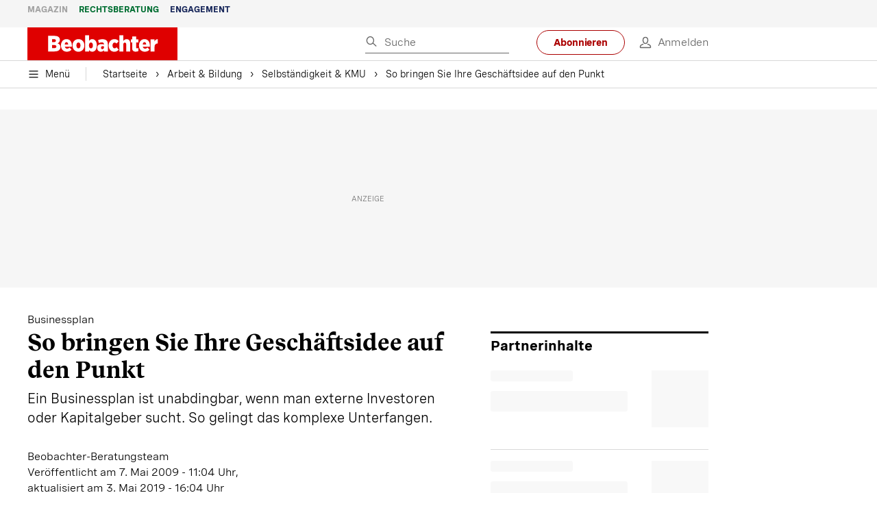

--- FILE ---
content_type: text/html; charset=utf-8
request_url: https://www.beobachter.ch/arbeit-bildung/selbstandigkeit-kmu/so-bringen-sie-ihre-geschaftsidee-auf-den-punkt-15349
body_size: 50923
content:
<!doctype html><html lang="de-CH"><head><script>window.eventQueueDataLayer=window.eventQueueDataLayer||[],window.dataLayer=window.dataLayer||[]</script><script>if(!document.location.pathname.startsWith("/widget/")&&!document.location.search.includes("rasch_disable_cmp")){var dlApiScript=document.createElement("script");dlApiScript.type="text/javascript",dlApiScript.src="https://cdn.cookielaw.org/scripttemplates/otSDKStub.js",dlApiScript.setAttribute("data-domain-script","5ee3f1b1-7d95-4369-9f72-ff1417ca72b5"),dlApiScript.setAttribute("data-document-language","true"),dlApiScript.async=!0,document.head.appendChild(dlApiScript)}</script><script>function OptanonWrapper(){}</script><script>function setOneTrustConsentForAll(){null!=window.OneTrust&&OneTrust.AllowAll()}function toggleConsentInfoDisplay(){null!=window.OneTrust&&OneTrust.ToggleInfoDisplay()}</script><script>function isPresentinDatalayer(e){return"view"===e.event&&window.dataLayer?.some((n=>n.cms_page_id==e?.cms_page_id))}function pushToDataLayer(e){if(window.dataLayer){isPresentinDatalayer(e)||window.dataLayer?.push(e)}}function loadGTM(){!function(e,n,t,a,o){e[a]=e[a]||[],e[a].push({"gtm.start":(new Date).getTime(),event:"gtm.js"});const s=n.getElementsByTagName(t)[0],r=n.createElement(t);r.async=!0,r.src="https://www.googletagmanager.com/gtm.js?id=GTM-M5QZP3XP&gtm_auth=UdFHE6ho8-vsLS4yWlBeQA&gtm_preview=env-1",s.parentNode.insertBefore(r,s)}(window,document,"script","dataLayer"),window.eventQueueDataLayer?.forEach((e=>{e&&pushToDataLayer(e)})),window.eventQueueDataLayer.push=function(e){e&&pushToDataLayer(e)}}function waitForConsentAndLoadGTM(){window.OneTrust?.IsAlertBoxClosed()?loadGTM():window.OneTrust?.OnConsentChanged((function(){loadGTM()}))}if(window.OneTrust)waitForConsentAndLoadGTM();else{const e=setInterval((()=>{window.OneTrust&&(clearInterval(e),waitForConsentAndLoadGTM())}),500)}</script><script>window.__GRAPHQL_HOST__="https://cdn.graphql.service.beobachter.ch/graphql",window.loadedImages={},window.loadedImagesArray=[],window.__INITIAL_STATE__= {"route":{"locationBeforeTransitions":{"pathname":"\u002Farbeit-bildung\u002Fselbstandigkeit-kmu\u002Fso-bringen-sie-ihre-geschaftsidee-auf-den-punkt-15349","search":"","hash":"","action":"PUSH","key":null,"query":{}},"vertical":"vertical\u002Fwork","screenReady":true,"isInitialPage":true,"loading":false,"isCrawler":false,"isHybridApp":false,"hasCustomTracking":false,"clientUrl":"https:\u002F\u002Fwww.beobachter.ch"},"scroll":{"direction":"","scrollTop":0},"navigation":{"tree":null,"visibleNavigation":null,"activePublication":null,"activeVerticalMenu":null},"header":{"articleData":{},"title":"","isSinglePage":false,"contentType":"","noHeader":false,"breadcrumbsData":{"__typename":"ActiveMenuTrailItemConnection","count":3,"edges":[{"__typename":"ActiveMenuTrailItemEdge","node":{"__typename":"ActiveMenuTrailItem","label":"Arbeit & Bildung","link":"\u002Fmagazin\u002Farbeit-bildung"}},{"__typename":"ActiveMenuTrailItemEdge","node":{"__typename":"ActiveMenuTrailItem","label":"Selbständigkeit & KMU","link":"\u002Farbeit\u002Fselbstandigkeit-kmu"}},{"__typename":"ActiveMenuTrailItemEdge","node":{"__typename":"ActiveMenuTrailItem","label":"So bringen Sie Ihre Geschäftsidee auf den Punkt","link":null}}],"timestamp":1769034896362}},"comment":{"count":0},"piano":{"pageMetadata":{"channelsHierarchy":[],"contentType":null,"publication":"BEO","isPrintArticle":false,"isNativeContent":false,"pathname":"\u002Farbeit-bildung\u002Fselbstandigkeit-kmu\u002Fso-bringen-sie-ihre-geschaftsidee-auf-den-punkt-15349","publicationDate":"","restrictionStatus":null,"section":"","tags":null,"gcid":null,"subType":"","mainChannel":null,"page":null,"webinarId":null,"notInitialized":false,"cliffhangerTitle":null,"cliffhangerBulletpoints":[],"termId":"732"},"userMetadata":{"idToken":"","externalSubscription":[],"initialAuthRequest":false},"browserMetadata":{"browserMode":"normal","isPushNotificationsSupported":false,"isPushNotificationsEnabled":false,"notificationsPermission":"default"},"isAccessGranted":false,"webinarAccessGranted":false,"isChatbotHidden":false},"auth":{"username":null,"givenName":null,"familyName":null,"email":null,"internalUserId":null,"registrationTimestamp":null,"subscriptionTimestamp":null,"isAuthenticated":false,"hasSubscriptions":false,"initialAuthRequest":false,"subscriptions":null,"gpNumber":null,"address":null,"birthday":null,"mobileNumber":null,"deviceId":"","realtime":null,"hasLegalAdviceAccess":false,"legalAdviceSubscriptions":null,"isChatbotAllowed":false},"alertList":{},"bookmarkList":{},"booking":{}},window.__INITIAL_ADS_CONFIG__= {"config":{"platform":"MobileWeb","targeting":{"publication":"beobachter","subsection":"Selbständigkeit & KMU","keywordCat":null,"keywords":["Kleinbetrieb","Firmengründung","KMU","Selbständigkeit","KMU Finanzen"],"articleType":"Article","articleId":"bm9kZToxNDk4MQ==","usersi":"0","olid":"0","articlePremium":"0"},"publisher":"beobachter.ch","ikjuzglkjfroef":true,"tracking":{},"isAdSuppressed":false,"channel":"Arbeit"},"slots":[],"helpers":[],"tracking":{}},window.__INITIAL_ADS_CONFIG__.tracking&&(window.__INITIAL_ADS_CONFIG__.tracking.initialStartTime=Date.now()),window.handleWysiwygLink=function(){return null},window.admTagMan=window.admTagMan||{},window.admTagMan.q=window.admTagMan.q||[],window.admTagMan.cq=window.admTagMan.cq||[];var isFrenchLanguage=window.__INITIAL_STATE__&&window.__INITIAL_STATE__.settings&&"fr"===window.__INITIAL_STATE__.settings.language,tagManagerUrl="https://cdn.ringier-advertising.ch/prod/tagmanager/beobachter.ch_de/latest/atm.js",tagManagerUrlFr="undefined"</script>  <script>window.__GRAPHQL_ORIGIN__=""</script>    <script>var atmScript = document.createElement("script"); atmScript.setAttribute('src', isFrenchLanguage ? tagManagerUrlFr : tagManagerUrl); atmScript.async = true; if (!document.location.pathname.startsWith('/widget/')) { document.head.appendChild(atmScript); }</script>   <script>function loadBrandingDayCss(){var t=document.createElement("script");t.setAttribute("src","/static/js/branding-day-css.0ba9566d.min.js"),t.setAttribute("type","text/javascript"),t.setAttribute("async",!1),document.head.appendChild(t)}function loadScript(t,e){var a=document.createElement("script");a.setAttribute("src",t),a.setAttribute("type","text/javascript"),a.setAttribute("async",!0),a.setAttribute("data-env","production"),a.setAttribute("data-auth-service-url","http://www.beobachter.ch/_/api/authentication/prod"),"function"==typeof e&&a.addEventListener("load",(()=>{loadBrandingDayCss()}),{once:!0}),document.head.appendChild(a)}document.location.pathname.startsWith("/widget/")||loadScript("/static/js/init-thirdparty.1db8f0e5.min.js",loadBrandingDayCss)</script><link rel="search" type="application/opensearchdescription+xml" href="/opensearch.xml" title="Suche"> <link rel="modulepreload" href="/static/js/vendors.38212dcc.js" as="script">
<link rel="modulepreload" href="/static/js/main.5424aae6.js" as="script">
<link rel="preload" href="/static/css/main.92362049.css" as="style">
<link rel="preconnect" href="//cdn.beobachter.ch" >
<link rel="preconnect" href="//cdn.ringier-advertising.ch" >
<link rel="preconnect" href="//cdn.cookielaw.org" >
<link rel="dns-prefetch" href="//cdn.beobachter.ch">
<link rel="dns-prefetch" href="//tags.tiqcdn.com">
<link rel="dns-prefetch" href="//adserver.adtech.de">
<link rel="dns-prefetch" href="//cdn.ringier-advertising.ch">
<link rel="dns-prefetch" href="//buy.tinypass.com">
<link rel="dns-prefetch" href="//cdn.tinypass.com">
<link rel="dns-prefetch" href="//experience.tinypass.com">
<link rel="dns-prefetch" href="//login.onelog.ch">
<link rel="dns-prefetch" href="//cdn.cookielaw.org"><title data-rh="true">So bringen Sie Ihre Geschäftsidee auf den Punkt | Beobachter</title><meta data-rh="true" name="base" content="https://www.beobachter.ch"/><meta data-rh="true" name="robots" content="index,follow,noodp,noopener,noarchive"/><meta data-rh="true" name="vf:url" content="https://www.beobachter.ch/arbeit-bildung/selbstandigkeit-kmu/so-bringen-sie-ihre-geschaftsidee-auf-den-punkt-15349"/><meta data-rh="true" name="viewport" content="width=device-width, initial-scale=1"/><meta data-rh="true" name="charset" content="UTF-8"/><meta data-rh="true" http-equiv="content-type" content="text/html; charset=utf-8"/><meta data-rh="true" name="mobile-web-app-capable" content="yes"/><meta data-rh="true" property="og:type" content="article"/><meta data-rh="true" name="apple-mobile-web-app-capable" content="yes"/><meta data-rh="true" name="robots" content="max-image-preview:large"/><meta data-rh="true" name="robots" content="max-video-preview:-1"/><meta data-rh="true" name="robots" content="max-snippet:-1"/><meta data-rh="true" name="msapplication-TileColor" content="#ffffff"/><meta data-rh="true" name="msapplication-TileImage" content="/static/media/1a322f2d4d07e74632305bbb31514acb.png"/><meta data-rh="true" name="theme-color" content="#ffffff"/><meta data-rh="true" name="article:publisher" content="https://www.facebook.com/beobachtermagazin"/><meta data-rh="true" property="fb:app_id" content="224792081273696"/><meta data-rh="true" property="fb:pages" content="189239015887"/><meta data-rh="true" property="og:site_name" content="Beobachter"/><meta data-rh="true" property="og:locale" content="de_DE"/><meta data-rh="true" name="twitter:site" content="@BeobachterRat"/><meta data-rh="true" name="twitter:card" content="summary_large_image"/><meta data-rh="true" name="twitter:creator" content="@BeobachterRat"/><meta data-rh="true" name="google-site-verification" content="utV1UG-hN2e93duz1JQtyOk1kEiJcx26OSHIH-kYCJU"/><meta data-rh="true" name="google-site-verification" content="QJWqhfjxfmu9SbLd9Pc7DV7rIOEDL-v9kmKA0lH74qE"/><meta data-rh="true" name="google-site-verification" content="C6k0WMqdM1TiTmKlKyA-mHYEdg3dRostnvwZo-V23pg"/><meta data-rh="true" name="vf:domain" content="www.beobachter.ch"/><meta data-rh="true" property="og:description" content="Ein Businessplan ist unabdingbar, wenn man externe Investoren oder Kapitalgeber sucht. So gelingt das komplexe Unterfangen."/><meta data-rh="true" property="og:image" content="https://www.beobachter.ch/fp/1200/675/900/540/sites/default/files/fileadmin/dateien/Online_Only_Bilder/2013/mediaimagec32a904d-3e25-4232-a657-57251ad4d50f.jpg"/><meta data-rh="true" property="og:image:secure_url" content="https://www.beobachter.ch/fp/1200/675/900/540/sites/default/files/fileadmin/dateien/Online_Only_Bilder/2013/mediaimagec32a904d-3e25-4232-a657-57251ad4d50f.jpg"/><meta data-rh="true" property="og:title" content="So bringen Sie Ihre Geschäftsidee auf den Punkt"/><meta data-rh="true" name="twitter:title" content="So bringen Sie Ihre Geschäftsidee auf den Punkt"/><meta data-rh="true" name="twitter:image:src" content="https://www.beobachter.ch/fp/1200/675/900/540/sites/default/files/fileadmin/dateien/Online_Only_Bilder/2013/mediaimagec32a904d-3e25-4232-a657-57251ad4d50f.jpg"/><meta data-rh="true" name="twitter:description" content="Ein Businessplan ist unabdingbar, wenn man externe Investoren oder Kapitalgeber sucht. So gelingt das komplexe Unterfangen."/><meta data-rh="true" property="og:url" content="https://www.beobachter.ch/arbeit-bildung/selbstandigkeit-kmu/so-bringen-sie-ihre-geschaftsidee-auf-den-punkt-15349"/><meta data-rh="true" name="apple-itunes-app" content="app-id=6476922131, app-argument=ch.rasch.beobachter-hybrid://app.develop.beobachter.ch/arbeit-bildung/selbstandigkeit-kmu/so-bringen-sie-ihre-geschaftsidee-auf-den-punkt-15349"/><meta data-rh="true" name="description" content="Ein Businessplan ist unabdingbar, wenn man externe Investoren oder Kapitalgeber sucht. So gelingt das komplexe Unterfangen."/><meta data-rh="true" name="news_keywords" content="Kleinbetrieb,Firmengründung,KMU,Selbständigkeit,KMU Finanzen"/><meta data-rh="true" name="published_at" content="2009-05-07T11:04:59+02:00"/><meta data-rh="true" name="updated_at" content="2019-05-03T16:04:00+02:00"/><meta data-rh="true" name="parsely-post-id" content="14981"/><meta data-rh="true" name="parsely-type" content="post"/><meta data-rh="true" name="parsely-title" content="So bringen Sie Ihre Geschäftsidee auf den Punkt | Beobachter"/><meta data-rh="true" name="parsely-link" content="https://www.beobachter.ch/arbeit-bildung/selbstandigkeit-kmu/so-bringen-sie-ihre-geschaftsidee-auf-den-punkt-15349"/><meta data-rh="true" name="parsely-image-url" content="https://www.beobachter.ch/fp/1200/675/900/540/sites/default/files/fileadmin/dateien/Online_Only_Bilder/2013/mediaimagec32a904d-3e25-4232-a657-57251ad4d50f.jpg"/><meta data-rh="true" name="parsely-pub-date" content="2009-05-07T11:04:59+02:00"/><meta data-rh="true" name="parsely-section" content="Selbständigkeit &amp; KMU"/><meta data-rh="true" name="parsely-tags" content="print_article:0,Kleinbetrieb,Firmengründung,KMU,Selbständigkeit,KMU Finanzen,article_type:ratgeber_aktuell,publication:beobachter,page_type:Article"/><meta data-rh="true" name="parsely-author" content="Beobachter-Beratungsteam"/><link data-rh="true" rel="icon" type="image/x-icon" href="/static/media/a03b96eaebc35622734b37733b17b8af.ico"/><link data-rh="true" rel="icon" type="image/png" sizes="36x36" href="[data-uri]"/><link data-rh="true" rel="icon" type="image/png" sizes="48x48" href="[data-uri]"/><link data-rh="true" rel="icon" type="image/png" sizes="72x72" href="/static/media/ca9af8f8d92d6115c16113f08bb34751.png"/><link data-rh="true" rel="icon" type="image/png" sizes="96x96" href="/static/media/4ec3e70adb1ef95f245c7a2d7c694731.png"/><link data-rh="true" rel="icon" type="image/png" sizes="144x144" href="/static/media/1a322f2d4d07e74632305bbb31514acb.png"/><link data-rh="true" rel="icon" type="image/png" sizes="192x192" href="/static/media/b5f3ee03357cee4639f7527d93005173.png"/><link data-rh="true" rel="apple-touch-icon" sizes="57x57" href="[data-uri]"/><link data-rh="true" rel="apple-touch-icon" sizes="60x60" href="/static/media/65f878e5f8094929e5e108c63ad634c6.png"/><link data-rh="true" rel="apple-touch-icon" sizes="72x72" href="/static/media/ca9af8f8d92d6115c16113f08bb34751.png"/><link data-rh="true" rel="apple-touch-icon" sizes="76x76" href="/static/media/b734593c9e8515503481a3df253aec08.png"/><link data-rh="true" rel="apple-touch-icon" sizes="114x114" href="/static/media/6195e801076897812ca5647c25a5b560.png"/><link data-rh="true" rel="apple-touch-icon" sizes="120x120" href="/static/media/d71b1e00a5616142886815e536093ad8.png"/><link data-rh="true" rel="apple-touch-icon" sizes="144x144" href="/static/media/1a322f2d4d07e74632305bbb31514acb.png"/><link data-rh="true" rel="apple-touch-icon" sizes="152x152" href="/static/media/16f7d6198a9aa2340533f4734d4bfe5d.png"/><link data-rh="true" rel="apple-touch-icon" sizes="180x180" href="/static/media/177442e4d160c1fd578f8d6eb26d7704.png"/><link data-rh="true" rel="apple-touch-icon" href="/static/media/177442e4d160c1fd578f8d6eb26d7704.png"/><link data-rh="true" rel="apple-touch-icon-precomposed" href="/static/media/177442e4d160c1fd578f8d6eb26d7704.png"/><link data-rh="true" rel="apple-touch-startup-image" media="(device-width: 320px) and (device-height: 568px) and (-webkit-device-pixel-ratio: 2) and (orientation: portrait)" href="/static/media/fee899c4fd4d9c6024b9850d3590228c.png"/><link data-rh="true" rel="apple-touch-startup-image" media="(device-width: 320px) and (device-height: 568px) and (-webkit-device-pixel-ratio: 2) and (orientation: landscape)" href="/static/media/03fef0ccb8133adc7fa1e07db8a0fe1e.png"/><link data-rh="true" rel="apple-touch-startup-image" media="(device-width: 375px) and (device-height: 667px) and (-webkit-device-pixel-ratio: 2) and (orientation: portrait)" href="/static/media/90688f19c56464a7a17f1ef52e8ac36a.png"/><link data-rh="true" rel="apple-touch-startup-image" media="(device-width: 375px) and (device-height: 667px) and (-webkit-device-pixel-ratio: 2) and (orientation: landscape)" href="/static/media/0568e6eb9d1478fe448d413a4a833f8b.png"/><link data-rh="true" rel="apple-touch-startup-image" media="(device-width: 414px) and (device-height: 736px) and (-webkit-device-pixel-ratio: 3) and (orientation: portrait)" href="/static/media/f43833b4424c6653865230743da00777.png"/><link data-rh="true" rel="apple-touch-startup-image" media="(device-width: 414px) and (device-height: 736px) and (-webkit-device-pixel-ratio: 3) and (orientation: landscape)" href="/static/media/81e4443a15b405d30332c565b212a43a.png"/><link data-rh="true" rel="apple-touch-startup-image" media="(device-width: 375px) and (device-height: 812px) and (-webkit-device-pixel-ratio: 3) and (orientation: portrait)" href="/static/media/ce6ea1539b0dfdb712fbd44d4a09f476.png"/><link data-rh="true" rel="apple-touch-startup-image" media="(device-width: 375px) and (device-height: 812px) and (-webkit-device-pixel-ratio: 3) and (orientation: landscape)" href="/static/media/1eb605ea087d9553d759922cc5ea0a53.png"/><link data-rh="true" rel="apple-touch-startup-image" media="(device-width: 414px) and (device-height: 896px) and (-webkit-device-pixel-ratio: 2) and (orientation: portrait)" href="/static/media/79e966156ab33387d03326848217a7cc.png"/><link data-rh="true" rel="apple-touch-startup-image" media="(device-width: 414px) and (device-height: 896px) and (-webkit-device-pixel-ratio: 2) and (orientation: landscape)" href="/static/media/37466efe01d153c2ab473535315c8c86.png"/><link data-rh="true" rel="apple-touch-startup-image" media="(device-width: 414px) and (device-height: 896px) and (-webkit-device-pixel-ratio: 3) and (orientation: portrait)" href="/static/media/0ba961e7913047720326b61e1cb49a7c.png"/><link data-rh="true" rel="apple-touch-startup-image" media="(device-width: 414px) and (device-height: 896px) and (-webkit-device-pixel-ratio: 3) and (orientation: landscape)" href="/static/media/8607b196c544deaefd81de696a2b8e86.png"/><link data-rh="true" rel="apple-touch-startup-image" media="(device-width: 768px) and (device-height: 1024px) and (-webkit-device-pixel-ratio: 2) and (orientation: portrait)" href="/static/media/dd2bf7fd12a9dd1e6f78cd9d1526b16d.png"/><link data-rh="true" rel="apple-touch-startup-image" media="(device-width: 768px) and (device-height: 1024px) and (-webkit-device-pixel-ratio: 2) and (orientation: landscape)" href="/static/media/5c458cac3f1a81ab73a9b742cb993de2.png"/><link data-rh="true" rel="apple-touch-startup-image" media="(device-width: 834px) and (device-height: 1112px) and (-webkit-device-pixel-ratio: 2) and (orientation: portrait)" href="/static/media/91a5cd2b0f846b817420151b7a365da9.png"/><link data-rh="true" rel="apple-touch-startup-image" media="(device-width: 834px) and (device-height: 1112px) and (-webkit-device-pixel-ratio: 2) and (orientation: landscape)" href="/static/media/a7106332d99f6dd7a0880473588af284.png"/><link data-rh="true" rel="apple-touch-startup-image" media="(device-width: 1024px) and (device-height: 1366px) and (-webkit-device-pixel-ratio: 2) and (orientation: portrait)" href="/static/media/3b15ae6b5ca479d7c87da5c9f89d0f3c.png"/><link data-rh="true" rel="apple-touch-startup-image" media="(device-width: 1024px) and (device-height: 1366px) and (-webkit-device-pixel-ratio: 2) and (orientation: landscape)" href="/static/media/0a9100b73e26aa89131f154d2664fc9d.png"/><link data-rh="true" rel="apple-touch-startup-image" media="(device-width: 834px) and (device-height: 1194px) and (-webkit-device-pixel-ratio: 2) and (orientation: portrait)" href="/static/media/adc38839ff10d6f9896a7064682fbbaf.png"/><link data-rh="true" rel="apple-touch-startup-image" media="(device-width: 834px) and (device-height: 1194px) and (-webkit-device-pixel-ratio: 2) and (orientation: landscape)" href="/static/media/5e0dd059b1d8893f22fc3176b2867f1a.png"/><link data-rh="true" rel="icon" type="image/png" sizes="16x16" href="[data-uri]"/><link data-rh="true" rel="icon" type="image/png" sizes="32x32" href="[data-uri]"/><link data-rh="true" rel="icon" type="image/png" sizes="96x96" href="/static/media/4ec3e70adb1ef95f245c7a2d7c694731.png"/><link data-rh="true" rel="alternate" type="application/atom+xml" href="https://www.beobachter.ch/google_publisher_center.xml" title="Beobachter RSS Feed"/><link data-rh="true" rel="canonical" href="https://www.beobachter.ch/arbeit-bildung/selbstandigkeit-kmu/so-bringen-sie-ihre-geschaftsidee-auf-den-punkt-15349"/><link data-rh="true" rel="preload" href="/fp/540/304/900/540/sites/default/files/fileadmin/dateien/Online_Only_Bilder/2013/mediaimagec32a904d-3e25-4232-a657-57251ad4d50f.jpg" as="image" media="(max-width:539px)"/><link data-rh="true" rel="preload" href="/fp/840/473/900/540/sites/default/files/fileadmin/dateien/Online_Only_Bilder/2013/mediaimagec32a904d-3e25-4232-a657-57251ad4d50f.jpg" as="image" media="(min-width:540px)"/><script data-rh="true" src="https://cdn.viafoura.net/entry/index.js" type="text/javascript" async="true" defer="true"></script><script data-rh="true" type="application/ld+json">{"@context":"https://schema.org","@id":"https://www.beobachter.ch/#/schema/BreadcrumbList/arbeit-bildung/selbstandigkeit-kmu/so-bringen-sie-ihre-geschaftsidee-auf-den-punkt-15349","@type":"BreadcrumbList","itemListElement":[{"@type":"ListItem","position":1,"name":"Startseite","item":"https://www.beobachter.ch","url":"https://www.beobachter.ch"},{"@type":"ListItem","position":2,"name":"Arbeit & Bildung","item":"https://www.beobachter.ch/magazin/arbeit-bildung","url":"https://www.beobachter.ch/magazin/arbeit-bildung"},{"@type":"ListItem","position":3,"name":"Selbständigkeit & KMU","item":"https://www.beobachter.ch/arbeit/selbstandigkeit-kmu","url":"https://www.beobachter.ch/arbeit/selbstandigkeit-kmu"},{"@type":"ListItem","position":4,"name":"So bringen Sie Ihre Geschäftsidee auf den Punkt"}]}</script><script data-rh="true" type="application/ld+json">{"@context":"https://schema.org","@type":"WebPage","@id":"https://www.beobachter.ch/arbeit-bildung/selbstandigkeit-kmu/so-bringen-sie-ihre-geschaftsidee-auf-den-punkt-15349","url":"https://www.beobachter.ch/arbeit-bildung/selbstandigkeit-kmu/so-bringen-sie-ihre-geschaftsidee-auf-den-punkt-15349","name":"Beobachter","description":"Ein Businessplan ist unabdingbar, wenn man externe Investoren oder Kapitalgeber sucht. So gelingt das komplexe Unterfangen.","datePublished":null,"dateModified":"2019-05-03T16:04:00+02:00","isPartOf":{"@type":"WebSite","@id":"https://www.beobachter.ch/#/schema/WebSite/1"},"publisher":{"@type":"NewsMediaOrganization","@id":"https://www.beobachter.ch/#/schema/Organization/1"},"primaryImageOfPage":{"@type":"ImageObject","@id":"/fp/1200/1200/900/540/sites/default/files/fileadmin/dateien/Online_Only_Bilder/2013/mediaimagec32a904d-3e25-4232-a657-57251ad4d50f.jpg"},"breadcrumb":{"@type":"BreadcrumbList","@id":"https://www.beobachter.ch/#/schema/BreadcrumbList/arbeit-bildung/selbstandigkeit-kmu/so-bringen-sie-ihre-geschaftsidee-auf-den-punkt-15349"}}</script><script data-rh="true" type="application/ld+json">{"@context":"https://schema.org","@type":"ImageObject","@id":"https://www.beobachter.ch/fp/1200/1200/900/540/sites/default/files/fileadmin/dateien/Online_Only_Bilder/2013/mediaimagec32a904d-3e25-4232-a657-57251ad4d50f.jpg","url":"https://www.beobachter.ch/fp/1200/1200/900/540/sites/default/files/fileadmin/dateien/Online_Only_Bilder/2013/mediaimagec32a904d-3e25-4232-a657-57251ad4d50f.jpg","contentUrl":"https://www.beobachter.ch/fp/1200/1200/900/540/sites/default/files/fileadmin/dateien/Online_Only_Bilder/2013/mediaimagec32a904d-3e25-4232-a657-57251ad4d50f.jpg","width":1200,"height":1200,"caption":"Das Erstellen eines Businessplans zwingt einen, sich intensiv mit dem künftigen Unternehmen auseinanderzusetzen und die geplante Finanzierung erneut durchzurechnen."}</script><script data-rh="true" type="application/ld+json">{"@context":"https://schema.org","@type":"ImageObject","@id":"https://www.beobachter.ch/fp/1200/900/900/540/sites/default/files/fileadmin/dateien/Online_Only_Bilder/2013/mediaimagec32a904d-3e25-4232-a657-57251ad4d50f.jpg","url":"https://www.beobachter.ch/fp/1200/900/900/540/sites/default/files/fileadmin/dateien/Online_Only_Bilder/2013/mediaimagec32a904d-3e25-4232-a657-57251ad4d50f.jpg","contentUrl":"https://www.beobachter.ch/fp/1200/900/900/540/sites/default/files/fileadmin/dateien/Online_Only_Bilder/2013/mediaimagec32a904d-3e25-4232-a657-57251ad4d50f.jpg","width":1200,"height":900,"caption":"Das Erstellen eines Businessplans zwingt einen, sich intensiv mit dem künftigen Unternehmen auseinanderzusetzen und die geplante Finanzierung erneut durchzurechnen."}</script><script data-rh="true" type="application/ld+json">{"@context":"https://schema.org","@type":"ImageObject","@id":"https://www.beobachter.ch/fp/1770/996/900/540/sites/default/files/fileadmin/dateien/Online_Only_Bilder/2013/mediaimagec32a904d-3e25-4232-a657-57251ad4d50f.jpg","url":"https://www.beobachter.ch/fp/1770/996/900/540/sites/default/files/fileadmin/dateien/Online_Only_Bilder/2013/mediaimagec32a904d-3e25-4232-a657-57251ad4d50f.jpg","contentUrl":"https://www.beobachter.ch/fp/1770/996/900/540/sites/default/files/fileadmin/dateien/Online_Only_Bilder/2013/mediaimagec32a904d-3e25-4232-a657-57251ad4d50f.jpg","width":1770,"height":996,"caption":"Das Erstellen eines Businessplans zwingt einen, sich intensiv mit dem künftigen Unternehmen auseinanderzusetzen und die geplante Finanzierung erneut durchzurechnen."}</script><script data-rh="true" type="application/ld+json">{"@context":"https://schema.org","@type":"ImageObject","@id":"https://www.beobachter.ch/static/media/4ec3e70adb1ef95f245c7a2d7c694731.png","url":"https://www.beobachter.ch/static/media/4ec3e70adb1ef95f245c7a2d7c694731.png","contentUrl":"https://www.beobachter.ch/static/media/4ec3e70adb1ef95f245c7a2d7c694731.png","caption":null,"width":"192","height":"192"}</script><script data-rh="true" type="application/ld+json">{"@context":"https://schema.org","@type":"ImageObject","@id":"https://www.beobachter.ch/static/media/b5f3ee03357cee4639f7527d93005173.png","url":"https://www.beobachter.ch/static/media/b5f3ee03357cee4639f7527d93005173.png","contentUrl":"https://www.beobachter.ch/static/media/b5f3ee03357cee4639f7527d93005173.png","caption":null,"width":"192","height":"192"}</script><script data-rh="true" type="application/ld+json">{"@context":"https://schema.org","@type":"WebSite","@id":"https://www.beobachter.ch/#/schema/WebSite/1","url":"https://www.beobachter.ch/arbeit-bildung/selbstandigkeit-kmu/so-bringen-sie-ihre-geschaftsidee-auf-den-punkt-15349","name":"Beobachter","alternateName":"Ringier AG | Ringier Medien Schweiz","publisher":{"@id":"https://www.beobachter.ch/#/schema/Organization/1"}}</script><script data-rh="true" type="application/ld+json">{"@graph":[{"@context":"https://schema.org","@type":"NewsMediaOrganization","@id":"https://www.beobachter.ch/#/schema/Organization/1","url":"https://www.beobachter.ch/arbeit-bildung/selbstandigkeit-kmu/so-bringen-sie-ihre-geschaftsidee-auf-den-punkt-15349","name":"Beobachter","legalName":"Ringier AG | Ringier Medien Schweiz","description":"Ein Businessplan ist unabdingbar, wenn man externe Investoren oder Kapitalgeber sucht. So gelingt das komplexe Unterfangen.","logo":{"@type":"ImageObject","@id":"https://www.beobachter.ch/static/media/a4b71625350b676156be7c60e5bc61bf.png","url":"https://www.beobachter.ch/static/media/a4b71625350b676156be7c60e5bc61bf.png","contentUrl":"https://www.beobachter.ch/static/media/a4b71625350b676156be7c60e5bc61bf.png"},"image":[{"@type":"ImageObject","@id":"https://www.beobachter.ch/static/media/a4b71625350b676156be7c60e5bc61bf.png"},{"@type":"ImageObject","@id":"https://www.beobachter.ch/fp/1200/1200/900/540/sites/default/files/fileadmin/dateien/Online_Only_Bilder/2013/mediaimagec32a904d-3e25-4232-a657-57251ad4d50f.jpg"}],"parentOrganization":{"@type":"Organization","@id":"https://www.beobachter.ch/#/schema/Organization/2"},"sameAs":["https://www.facebook.com/beobachtermagazin","https://www.instagram.com/beobachtermagazin/","https://twitter.com/BeobachterRat","https://www.youtube.com/channel/UCCy2Q42qzPMkl1i1ypRJe9A","https://www.linkedin.com/company/beobachtermagazin","https://www.xing.com/news/pages/beobachter-161","https://de.wikipedia.org/wiki/Beobachter_(Zeitschrift)","https://www.tiktok.com/@beobachtermagazin"],"address":{"@type":"PostalAddress","streetAddress":"Flurstrasse 55","addressLocality":"Zürich","addressRegion":"Zürich","postalCode":"8048","addressCountry":"CH"},"contactPoint":{"@type":"ContactPoint","contactType":"customer service","telephone":"+41 (0) 58 269 21 22","email":"redaktion@beobachter.ch"},"potentialAction":null,"employee":null},{"@context":"https://schema.org","@type":"Organization","@id":"https://www.beobachter.ch/#/schema/Organization/2","url":"https://www.ringier.com/","name":"Ringier","legalName":"Ringier AG","alternateName":"ringier.com","description":"Ringier is a family-owned media group with brands in Europe and Africa that focus on media, e-commerce, marketplaces and entertainment.","email":"info@ringier.ch","telephone":"+41442596111","address":{"@type":"PostalAddress","@id":"https://www.beobachter.ch/#/schema/Address/Organization/1"},"sameAs":["https://www.linkedin.com/company/ringier/","https://twitter.com/ringier_ag","https://www.facebook.com/ringierag/","https://www.youtube.com/user/RingierComm","https://www.instagram.com/ringier_ag"]},{"@context":"http://schema.org/","@type":"NewsArticle","mainEntityOfPage":"https://www.beobachter.ch/arbeit-bildung/selbstandigkeit-kmu/so-bringen-sie-ihre-geschaftsidee-auf-den-punkt-15349","@id":"https://www.beobachter.ch/#/schema/NewsArticle/bm9kZToxNDk4MQ==","url":"https://www.beobachter.ch/arbeit-bildung/selbstandigkeit-kmu/so-bringen-sie-ihre-geschaftsidee-auf-den-punkt-15349","publisher":{"@type":"NewsMediaOrganization","@id":"https://www.beobachter.ch/#/schema/Organization/1","name":"Beobachter","logo":{"@type":"ImageObject","@id":"https://www.beobachter.ch/static/media/a4b71625350b676156be7c60e5bc61bf.png","url":"https://www.beobachter.ch/static/media/a4b71625350b676156be7c60e5bc61bf.png","contentUrl":"https://www.beobachter.ch/static/media/a4b71625350b676156be7c60e5bc61bf.png"},"sameAs":["https://www.facebook.com/beobachtermagazin","https://www.instagram.com/beobachtermagazin/","https://twitter.com/BeobachterRat","https://www.youtube.com/channel/UCCy2Q42qzPMkl1i1ypRJe9A","https://www.linkedin.com/company/beobachtermagazin","https://www.xing.com/news/pages/beobachter-161","https://de.wikipedia.org/wiki/Beobachter_(Zeitschrift)","https://www.tiktok.com/@beobachtermagazin"]},"articleSection":"Selbständigkeit & KMU","author":[{"@context":"https://schema.org","@id":"https://www.beobachter.ch/#/schema/Person/beobachter-beratungsteam","@type":"Person","url":"https://www.beobachter.ch/unsere-redaktion/beobachter-beratungsteam","name":"Beobachter-Beratungsteam","alternateName":"Beobachter Beratungsteam","jobTitle":null,"description":"Beobachter Beratungsteam is a null at Ringer AG","image":{"@type":"ImageObject"},"worksFor":{"@id":"https://www.beobachter.ch/#/schema/Organization/1"},"memberOf":{"@type":"Organization","@id":"https://www.beobachter.ch/#/schema/Organization/1"},"award":[],"sameAs":[]}],"datePublished":"2009-05-07T11:04:59+02:00","dateModified":"2019-05-03T16:04:00+02:00","headline":"So bringen Sie Ihre Geschäftsidee auf den Punkt","alternativeHeadline":"","description":"Ein Businessplan ist unabdingbar, wenn man externe Investoren oder Kapitalgeber sucht. So gelingt das komplexe Unterfangen.","isPartOf":{"@type":"URL","@id":"https://www.beobachter.ch/arbeit-bildung/selbstandigkeit-kmu/so-bringen-sie-ihre-geschaftsidee-auf-den-punkt-15349"},"image":[{"@type":"ImageObject","@id":"https://www.beobachter.ch/fp/1200/1200/900/540/sites/default/files/fileadmin/dateien/Online_Only_Bilder/2013/mediaimagec32a904d-3e25-4232-a657-57251ad4d50f.jpg"},{"@type":"ImageObject","@id":"https://www.beobachter.ch/fp/1200/900/900/540/sites/default/files/fileadmin/dateien/Online_Only_Bilder/2013/mediaimagec32a904d-3e25-4232-a657-57251ad4d50f.jpg"},{"@type":"ImageObject","@id":"https://www.beobachter.ch/fp/1770/996/900/540/sites/default/files/fileadmin/dateien/Online_Only_Bilder/2013/mediaimagec32a904d-3e25-4232-a657-57251ad4d50f.jpg"}],"isAccessibleForFree":true}]}</script><script data-rh="true" type="application/ld+json">{"@context":"https://schema.org","@type":"SoftwareApplication","name":"Beobachter","url":"https://play.google.com/store/apps/details?id=ch.ringier.beobachter","operatingSystem":"ANDROID","applicationCategory":"EntertainmentApplication","applicationSubcategory":"NewsApplication","image":{"@type":"ImageObject","@id":"https://www.beobachter.ch/static/media/4ec3e70adb1ef95f245c7a2d7c694731.png"},"publisher":{"@id":"https://www.beobachter.ch/#/schema/Organization/1"}}</script><script data-rh="true" type="application/ld+json">{"@context":"https://schema.org","@type":"SoftwareApplication","name":"Beobachter","url":"https://apps.apple.com/ch/app/beobachter/id6476922131","operatingSystem":"IOS","applicationCategory":"EntertainmentApplication","applicationSubcategory":"NewsApplication","image":{"@type":"ImageObject","@id":"https://www.beobachter.ch/static/media/b5f3ee03357cee4639f7527d93005173.png"},"publisher":{"@id":"https://www.beobachter.ch/#/schema/Organization/1"}}</script> <script>(()=>{"use strict";var e={},t={};function r(o){var a=t[o];if(void 0!==a)return a.exports;var n=t[o]={id:o,loaded:!1,exports:{}};return e[o].call(n.exports,n,n.exports,r),n.loaded=!0,n.exports}r.m=e,(()=>{var e=[];r.O=(t,o,a,n)=>{if(!o){var i=1/0;for(s=0;s<e.length;s++){for(var[o,a,n]=e[s],d=!0,l=0;l<o.length;l++)(!1&n||i>=n)&&Object.keys(r.O).every((e=>r.O[e](o[l])))?o.splice(l--,1):(d=!1,n<i&&(i=n));if(d){e.splice(s--,1);var u=a();void 0!==u&&(t=u)}}return t}n=n||0;for(var s=e.length;s>0&&e[s-1][2]>n;s--)e[s]=e[s-1];e[s]=[o,a,n]}})(),r.n=e=>{var t=e&&e.__esModule?()=>e.default:()=>e;return r.d(t,{a:t}),t},(()=>{var e,t=Object.getPrototypeOf?e=>Object.getPrototypeOf(e):e=>e.__proto__;r.t=function(o,a){if(1&a&&(o=this(o)),8&a)return o;if("object"==typeof o&&o){if(4&a&&o.__esModule)return o;if(16&a&&"function"==typeof o.then)return o}var n=Object.create(null);r.r(n);var i={};e=e||[null,t({}),t([]),t(t)];for(var d=2&a&&o;"object"==typeof d&&!~e.indexOf(d);d=t(d))Object.getOwnPropertyNames(d).forEach((e=>i[e]=()=>o[e]));return i.default=()=>o,r.d(n,i),n}})(),r.d=(e,t)=>{for(var o in t)r.o(t,o)&&!r.o(e,o)&&Object.defineProperty(e,o,{enumerable:!0,get:t[o]})},r.f={},r.e=e=>Promise.all(Object.keys(r.f).reduce(((t,o)=>(r.f[o](e,t),t)),[])),r.u=e=>"static/js/"+({148:"ImageGalleryHero",286:"StyleguideTeaser",532:"ImageGallery",631:"StyleguideParagraphs",634:"StyleguideButton",693:"ToastContainer",739:"FileUploader",846:"file-type",866:"Styleguide",949:"StyleguideTypography"}[e]||e)+"."+{9:"18c7e6ad",148:"5c9864cd",286:"632cd714",423:"44b9e0a5",499:"ee0db11c",532:"d1d89e6f",631:"edca31e6",634:"ef6407d8",693:"56fa5d41",695:"a62194dc",739:"c8591165",846:"9089ce7c",866:"ea1a3db6",949:"752bf09b"}[e]+".chunk.js",r.miniCssF=e=>"static/css/"+{148:"ImageGalleryHero",286:"StyleguideTeaser",631:"StyleguideParagraphs",634:"StyleguideButton",693:"ToastContainer",866:"Styleguide",949:"StyleguideTypography"}[e]+"."+{148:"58b97539",286:"c29b6023",631:"c29b6023",634:"8e19be6e",693:"3ee8d48b",866:"93e769b4",949:"d01273d0"}[e]+".chunk.css",r.g=function(){if("object"==typeof globalThis)return globalThis;try{return this||new Function("return this")()}catch(e){if("object"==typeof window)return window}}(),r.hmd=e=>((e=Object.create(e)).children||(e.children=[]),Object.defineProperty(e,"exports",{enumerable:!0,set:()=>{throw new Error("ES Modules may not assign module.exports or exports.*, Use ESM export syntax, instead: "+e.id)}}),e),r.o=(e,t)=>Object.prototype.hasOwnProperty.call(e,t),(()=>{var e={},t="frontend:";r.l=(o,a,n,i)=>{if(e[o])e[o].push(a);else{var d,l;if(void 0!==n)for(var u=document.getElementsByTagName("script"),s=0;s<u.length;s++){var f=u[s];if(f.getAttribute("src")==o||f.getAttribute("data-webpack")==t+n){d=f;break}}d||(l=!0,(d=document.createElement("script")).charset="utf-8",d.timeout=120,r.nc&&d.setAttribute("nonce",r.nc),d.setAttribute("data-webpack",t+n),d.src=o),e[o]=[a];var c=(t,r)=>{d.onerror=d.onload=null,clearTimeout(p);var a=e[o];if(delete e[o],d.parentNode&&d.parentNode.removeChild(d),a&&a.forEach((e=>e(r))),t)return t(r)},p=setTimeout(c.bind(null,void 0,{type:"timeout",target:d}),12e4);d.onerror=c.bind(null,d.onerror),d.onload=c.bind(null,d.onload),l&&document.head.appendChild(d)}}})(),r.r=e=>{"undefined"!=typeof Symbol&&Symbol.toStringTag&&Object.defineProperty(e,Symbol.toStringTag,{value:"Module"}),Object.defineProperty(e,"__esModule",{value:!0})},r.nmd=e=>(e.paths=[],e.children||(e.children=[]),e),r.p="/",(()=>{if("undefined"!=typeof document){var e=e=>new Promise(((t,o)=>{var a=r.miniCssF(e),n=r.p+a;if(((e,t)=>{for(var r=document.getElementsByTagName("link"),o=0;o<r.length;o++){var a=(i=r[o]).getAttribute("data-href")||i.getAttribute("href");if("stylesheet"===i.rel&&(a===e||a===t))return i}var n=document.getElementsByTagName("style");for(o=0;o<n.length;o++){var i;if((a=(i=n[o]).getAttribute("data-href"))===e||a===t)return i}})(a,n))return t();((e,t,r,o,a)=>{var n=document.createElement("link");n.rel="stylesheet",n.type="text/css",n.onerror=n.onload=r=>{if(n.onerror=n.onload=null,"load"===r.type)o();else{var i=r&&("load"===r.type?"missing":r.type),d=r&&r.target&&r.target.href||t,l=new Error("Loading CSS chunk "+e+" failed.\n("+d+")");l.code="CSS_CHUNK_LOAD_FAILED",l.type=i,l.request=d,n.parentNode&&n.parentNode.removeChild(n),a(l)}},n.href=t,document.head.appendChild(n)})(e,n,0,t,o)})),t={121:0};r.f.miniCss=(r,o)=>{t[r]?o.push(t[r]):0!==t[r]&&{148:1,286:1,631:1,634:1,693:1,866:1,949:1}[r]&&o.push(t[r]=e(r).then((()=>{t[r]=0}),(e=>{throw delete t[r],e})))}}})(),(()=>{var e={121:0};r.f.j=(t,o)=>{var a=r.o(e,t)?e[t]:void 0;if(0!==a)if(a)o.push(a[2]);else if(121!=t){var n=new Promise(((r,o)=>a=e[t]=[r,o]));o.push(a[2]=n);var i=r.p+r.u(t),d=new Error;r.l(i,(o=>{if(r.o(e,t)&&(0!==(a=e[t])&&(e[t]=void 0),a)){var n=o&&("load"===o.type?"missing":o.type),i=o&&o.target&&o.target.src;d.message="Loading chunk "+t+" failed.\n("+n+": "+i+")",d.name="ChunkLoadError",d.type=n,d.request=i,a[1](d)}}),"chunk-"+t,t)}else e[t]=0},r.O.j=t=>0===e[t];var t=(t,o)=>{var a,n,[i,d,l]=o,u=0;if(i.some((t=>0!==e[t]))){for(a in d)r.o(d,a)&&(r.m[a]=d[a]);if(l)var s=l(r)}for(t&&t(o);u<i.length;u++)n=i[u],r.o(e,n)&&e[n]&&e[n][0](),e[n]=0;return r.O(s)},o=self.webpackChunkfrontend=self.webpackChunkfrontend||[];o.forEach(t.bind(null,0)),o.push=t.bind(null,o.push.bind(o))})()})()</script><link href="/static/css/main.92362049.css" rel="stylesheet"><meta name="theme-color" content="#1f1f1f" /><link rel="manifest" href="/manifest.1c2b34be26964038e2cfc27e879e0de9.json" /></head><body class="OQ_f9OH4"><div id="top_special_1" classname="ad-wrapper"></div><div id="app"><div></div><div id="modal-root"></div><div class="app eZOD0O2V"><div></div><div class="site-header"><div class="TK2XtEmr is-in-view"><div class="TK2XtEmr is-in-view"><div class="header-placeholder ZaomOwFE"><header class="wW7FzAPv"><div class=""><div class="nnuRapiN ASlJGoRV M4YK4IL8"><div class="ZPd_ooYO mfza4Erg"><div class="R86RQ567"><a class="s47k4w_O Ni2NFvf1 DeWKaNFK" href="/">Magazin</a><a class="s47k4w_O wXMcCVTI" href="/beratung">Rechtsberatung</a><a class="s47k4w_O Mipwm7Y2" href="/engagement">Engagement</a></div></div></div><div class="header-inner"><div class="ZPd_ooYO"><div class="QxrClZXJ"><div class="EZFM5WTc HwmrDoYr"><div class="CQqOfeA0"><div class="DyLlWw7A"><div class="sBGwqcl8"><button class="ocWEj1A0 DsARyUML"><svg xmlns="http://www.w3.org/2000/svg" viewBox="0 -2 32 32" type="svg-icons/type/menu" class="_ybL_Nxa ATDnYtgc"><path d="M4.48 23.92h23.04v-2.24H4.48v2.24zm0-8h23.04v-2.24H4.48v2.24zm0-8h23.04V5.68H4.48v2.24z"></path></svg></button><a class="hjv1YEU0" href="/"><img class="C6Ogz6W_" src="/static/media/81e75ec31f3c2176239af80ccdf19a8f.svg" alt="Beobachter" width="219" height="48"/></a></div></div></div><div class="r6yB1rwb ASlJGoRV"><div class="EvzFQARM"><div class="KwiVYcY1"><form action="/suche/all" autoComplete="off" class="_8LN27ihV xjeFvBYZ"><div class=""><div class="jiCI_FsN"><i class="TBgQS7R3 N9doYJaO cbj2yicb"></i><input name="search" type="search" aria-label="Eingabe Suchbegriff" placeholder="Suche" class="search-bar _SUVn28H" value=""/></div></div></form></div><button class="SY1wbXwB xB5h9_U5 Z3gjRyQI aSDxe9Cw"><svg xmlns="http://www.w3.org/2000/svg" viewBox="0 0 32 32" type="svg-icons/type/search" class="_ybL_Nxa hSwc_PJJ"><path d="M4.48 12.4c0 5.472 4.448 9.92 9.92 9.92 2.528 0 4.832-.96 6.592-2.528l7.872 7.04 1.472-1.664-7.872-7.008c1.152-1.632 1.856-3.616 1.856-5.76 0-5.472-4.448-9.92-9.92-9.92S4.48 6.928 4.48 12.4zm2.24 0c0-4.256 3.424-7.68 7.68-7.68s7.68 3.424 7.68 7.68-3.424 7.68-7.68 7.68-7.68-3.424-7.68-7.68z"></path></svg></button><a id="abonnieren" class="xB5h9_U5 Z3gjRyQI sat6JiRM f9_mxk3N" aria-label="Abonnieren" href="/abonnieren?promo_name=abobutton&amp;promo_position=header">Abonnieren</a><a target="_blank" rel="noopener nofollow" href="https://shop.beobachter.ch/buecher?promo_name=buchshop-button&amp;promo_position=header" class="xB5h9_U5 Z3gjRyQI c8inpUTb HyvJirgS"><svg xmlns="http://www.w3.org/2000/svg" viewBox="0 0 24 24" type="svg-icons/type/book" class="_ybL_Nxa hSwc_PJJ"><path d="M20.05 16.242V4.138l-7.475 1.017v12.566l7.475-1.48Zm-8.625 1.48V5.154L3.95 4.138v12.104l7.475 1.48ZM19.892 3.01A1.147 1.147 0 0 1 21.2 4.139v12.104c0 .544-.388 1.01-.924 1.117l-7.823 1.547c-.298.06-.604.06-.902 0l-7.827-1.55a1.139 1.139 0 0 1-.924-1.118v-12.1c0-.69.615-1.22 1.308-1.127L12 4.085l7.892-1.075ZM.5 5.277c0-.636.525-1.138 1.15-1.138V17.835l10.124 2.003c.147.028.302.028.452 0l10.124-2.003V4.138c.625 0 1.15.502 1.15 1.138v12.56c0 .544-.388 1.01-.924 1.116l-10.123 2.003c-.298.06-.604.06-.902 0L1.424 18.949A1.138 1.138 0 0 1 .5 17.835V5.276Z"></path></svg>Bücher</a><button id="header-login-action" class="xB5h9_U5 Z3gjRyQI K7ipBhdz" aria-label="login"><svg xmlns="http://www.w3.org/2000/svg" viewBox="0 0 32 32" type="svg-icons/type/user" class="_ybL_Nxa hSwc_PJJ"><path d="M9.28 10.4c0 5.632 3.04 9.12 6.72 9.12s6.72-3.488 6.72-9.12c0-4.896-2.656-7.52-6.72-7.52S9.28 5.504 9.28 10.4zm1.6 8.352-3.648 1.504C3.68 21.728 2.88 23.904 2.88 26.88c0 1.568.864 2.24 2.08 2.24h22.08c1.152 0 2.08-.672 2.08-2.24 0-2.976-.832-5.152-4.384-6.624l-3.616-1.504-.896 2.048 3.648 1.504c2.496 1.024 2.976 2.4 3.008 4.576H5.12c0-2.176.512-3.552 3.008-4.576l3.648-1.504-.896-2.048zm.64-8.352c0-3.424 1.76-5.28 4.48-5.28s4.48 1.856 4.48 5.28c0 4.288-2.016 6.88-4.48 6.88s-4.48-2.592-4.48-6.88z"></path></svg><span class="xjeFvBYZ">Anmelden</span></button></div></div></div></div></div><div class="Hc3UsAnR ASlJGoRV"><div class="ZPd_ooYO YSVCNMLv"><nav class="jW9ofY6n"><div class="l3vlxg6O"><button class="RuMlQNbN K05ODmie"><svg xmlns="http://www.w3.org/2000/svg" viewBox="0 -2 32 32" type="svg-icons/type/menu" class="_ybL_Nxa pioMqtFo"><path d="M4.48 23.92h23.04v-2.24H4.48v2.24zm0-8h23.04v-2.24H4.48v2.24zm0-8h23.04V5.68H4.48v2.24z"></path></svg><span class="xjeFvBYZ K8euHqTL">Menü</span></button><div class="UMI_vV2_"><button class="Iz4hbQ7L RB0N8I0u xR4XrYRN"><svg xmlns="http://www.w3.org/2000/svg" viewBox="0 0 32 32" class="_ybL_Nxa D3dZW2f4 o8TUIPFr" type="svg-icons/type/chevron-left"><path d="m20.8 3.6-12 12 12 12 1.6-1.6L12 15.6 22.4 5.2l-1.6-1.6z"></path></svg></button><div class="f67KWsOl"><div class="EeBAxYhU"><div class="BUoM3tyo ASlJGoRV"><ol class="Vti0CVjy"><li><a class="iAf85n82 t1quV0gD" href="/">Startseite</a></li><li><a class="iAf85n82 t1quV0gD" href="/magazin/arbeit-bildung">Arbeit &amp; Bildung</a></li><li><a class="iAf85n82 t1quV0gD" href="/arbeit/selbstandigkeit-kmu">Selbständigkeit &amp; KMU</a></li><li><span class="iAf85n82 t1quV0gD EIGRcSD0 AXINueii t1quV0gD">So bringen Sie Ihre Geschäftsidee auf den Punkt</span></li></ol></div></div></div><button class="Iz4hbQ7L RB0N8I0u hixc1Dqs qIaDkavj xR4XrYRN"><svg xmlns="http://www.w3.org/2000/svg" viewBox="0 0 32 32" class="_ybL_Nxa D3dZW2f4 o8TUIPFr" type="svg-icons/type/chevron-right"><path d="m11.2 27.6 12-12-12-12-1.6 1.6L20 15.6 9.6 26l1.6 1.6z"></path></svg></button></div></div><div class="Z_ED7Lxr xjeFvBYZ"></div></nav></div><div class="utility-bar-wrapper XtsJ7brM ASlJGoRV"><div id="utility-bar-overlay"></div></div></div><section style="display:none"><div class="FyPPAWJH"><div class="qkLrnvkL"><div class="Lw2DFupM"><div class="yntcRGq3"><button class="tu8wCErQ" aria-label="Menü schliessen"><i class="TBgQS7R3 T9nhQjki Kd3zwA_X"></i></button></div></div></div><div class=""><div class="Ngl7rLRL"><div class="Lw2DFupM"><div class="W6HtNOiG"><p>Guten Tag<!-- -->, </p><p></p></div><div class="FnwuAeEX OzrKHlj7 nYPg7UO4"><br/></div></div></div><div class="ntuGsbLp"><div class="Lw2DFupM"><ul><li class="NkfM3ijp"><a class="link-usercockpit-bookmarks oT_wq_LU PPRsP0XW" href="/profile/merkliste"><i class="TBgQS7R3 GiOyd0Dq TTdJ3cnc"></i><span class="Vrz7d5s6">Merkliste</span></a></li><li class="NkfM3ijp"><a target="_blank" rel="noopener nofollow" href="https://profile.onelog.ch/beobachter?lang=de#newsletter" class="link-usercockpit-newsletter oT_wq_LU PPRsP0XW"><i class="TBgQS7R3 gTVGadxw TTdJ3cnc"></i><span class="Vrz7d5s6">Newsletter</span></a></li><li class="NkfM3ijp"><a class="link-usercockpit-email-alerts oT_wq_LU PPRsP0XW" href="/profile/alerts"><i class="TBgQS7R3 iHJxzs_j TTdJ3cnc"></i><span class="Vrz7d5s6">E-Mail-Alerts</span></a></li><li class="NkfM3ijp"><a target="_blank" rel="noopener nofollow" href="https://epaper.beobachter.ch/" class="link-usercockpit-epaper oT_wq_LU PPRsP0XW"><i class="TBgQS7R3 qM1FlwyU TTdJ3cnc"></i><span class="Vrz7d5s6">E-Paper</span></a></li><li class="NkfM3ijp"><a target="_blank" rel="noopener nofollow" href="https://myservices.beobachter.ch" class="link-usercockpit-account oT_wq_LU PPRsP0XW"><i class="TBgQS7R3 BZBERgBi TTdJ3cnc"></i><span class="Vrz7d5s6">Abos und Services</span></a></li><li class="NkfM3ijp"><a target="_blank" rel="noopener nofollow" href="https://profile.onelog.ch/beobachter?lang=de" class="link-usercockpit-profile oT_wq_LU PPRsP0XW"><i class="TBgQS7R3 JtJ7pWM7 TTdJ3cnc"></i><span class="Vrz7d5s6">Profil bearbeiten</span></a></li><li class="NkfM3ijp"><a class="link-usercockpit-logout oT_wq_LU PPRsP0XW"><i class="TBgQS7R3 gtGgAR8Q CQ1mFkaU TTdJ3cnc"></i><span class="Vrz7d5s6">Abmelden</span></a></li></ul></div></div></div></div></section><section style="display:none"><div class="Fjy_Swtm"><div class="J5SFV1p3"><a class="ELVYuFgl" href="/"><img class="g7QXBAzV" src="/static/media/81e75ec31f3c2176239af80ccdf19a8f.svg" alt="Beobachter"/></a><button class="jWy1hzA8"><i class="TBgQS7R3 T9nhQjki"></i></button></div><div class="K5tx_IbF"><div class="RrOw_MVW"><form action="/suche/all" autoComplete="off" class="search-form spPee6gk xMCIMTKI"><div class="C4UKTkOH"><input id="query" class="VMdy_Ach JuAWwtOs" placeholder="Beobachter durchsuchen" type="text" aria-label="Suchbegriff" name="search" value=""/></div><button type="submit" class="FE8GInPO gaAGayTu KfNdO1Rg" aria-label="suchen"><i class="TBgQS7R3 N9doYJaO DXVwjamx"></i></button><div class="uicsJ5eF"></div></form></div><div class="GtgqJK8p"><h2 class="kUGvxziI">Schnellzugriff</h2><ul class="NugXIqot"><li class="cqfXw2m2"><a class="ViPQzbxe" href="/abonnieren">Abonnieren</a></li><li class="cqfXw2m2"><a class="ViPQzbxe" href="/praemienticker-petition">Prämien-Petition</a></li><li class="cqfXw2m2"><a class="ViPQzbxe" href="/latest">Neuste Artikel</a></li><li class="cqfXw2m2"><a class="ViPQzbxe" href="/newsletter">Newsletter</a></li><li class="cqfXw2m2"><a class="ViPQzbxe" href="/podcasts">Podcasts</a></li><li class="cqfXw2m2"><a class="ViPQzbxe" href="/videos">Videos</a></li><li class="cqfXw2m2"><a target="_blank" rel="noopener nofollow" href="https://shop.beobachter.ch/buecher?promo_name=buchshop-button&amp;promo_position=menu-schnellzugriff" class="ViPQzbxe">Bücher</a></li><li class="cqfXw2m2"><a class="ViPQzbxe" href="/beratung/rechtsratgeber">Rechtsratgeber</a></li></ul><ul class="BmX12qtn"><li><a target="_blank" rel="noopener nofollow" href="https://www.facebook.com/beobachtermagazin" class="FBedRGgg" aria-label="beobachter on Facebook" title="beobachter on Facebook"><div class="iZcWseJ7 EoBIdHkB wJjWAC_K"><svg xmlns="http://www.w3.org/2000/svg" width="32" height="32" viewBox="0 0 32 32" aria-hidden="true"><g><path d="M17.52 10.96V9.12c0-.8.16-1.2 1.44-1.2h1.6V4.88h-2.64c-3.28 0-4.32 1.52-4.32 4.08v2h-2.16V14h2.16v9.12h3.92V14h2.72l.4-3.04h-3.12z"></path></g></svg></div></a></li><li><a target="_blank" rel="noopener nofollow" href="https://www.instagram.com/beobachtermagazin/" class="FBedRGgg" aria-label="beobachter on Instagram" title="beobachter on Instagram"><div class="iZcWseJ7 EoBIdHkB wJjWAC_K"><svg xmlns="http://www.w3.org/2000/svg" width="32" height="32" viewBox="0 0 32 32" aria-hidden="true"><g><path d="M16 5.62c3.134 0 3.5.012 4.743.069a6.473 6.473 0 012.224.415l-.045-.015a3.912 3.912 0 012.218 2.205l.009.026a6.36 6.36 0 01.4 2.177v.003c.057 1.237.069 1.608.069 4.742s-.012 3.5-.069 4.743a6.473 6.473 0 01-.415 2.224l.015-.045a3.91 3.91 0 01-2.201 2.219l-.026.009a6.406 6.406 0 01-2.175.4h-.004c-1.238.056-1.609.068-4.743.068s-3.505-.012-4.743-.068a6.52 6.52 0 01-2.224-.415l.045.015A3.91 3.91 0 016.86 22.19l-.009-.026a6.36 6.36 0 01-.4-2.176v-.003c-.057-1.238-.069-1.609-.069-4.743s.012-3.505.069-4.742a6.474 6.474 0 01.415-2.225l-.015.045a3.914 3.914 0 012.201-2.218l.026-.009a6.36 6.36 0 012.176-.4h.003C12.5 5.632 12.866 5.62 16 5.62zm0-2.114c-3.187 0-3.587.013-4.839.07a8.614 8.614 0 00-2.908.566l.059-.02a6.03 6.03 0 00-3.418 3.391l-.014.041a8.416 8.416 0 00-.546 2.837v.009c-.057 1.252-.071 1.652-.071 4.839s.014 3.587.071 4.839a8.583 8.583 0 00.566 2.911l-.02-.059a6.038 6.038 0 003.391 3.419l.041.014c.844.326 1.82.524 2.84.545h.009c1.252.057 1.652.071 4.839.071s3.587-.014 4.839-.071a8.589 8.589 0 002.908-.565l-.059.02a6.038 6.038 0 003.418-3.392l.014-.041a8.41 8.41 0 00.546-2.84v-.009c.057-1.252.071-1.651.071-4.839s-.014-3.587-.071-4.839a8.59 8.59 0 00-.566-2.908l.02.059a6.03 6.03 0 00-3.391-3.418l-.041-.014a8.458 8.458 0 00-2.84-.546h-.009c-1.252-.057-1.652-.07-4.839-.07z"></path><path d="M16 9.215a6.027 6.027 0 100 12.054 6.027 6.027 0 100-12.054zm0 9.939a3.911 3.911 0 110-7.824 3.911 3.911 0 013.912 3.912v.001a3.911 3.911 0 01-3.911 3.911H16zM23.673 8.977a1.408 1.408 0 11-2.815.001 1.408 1.408 0 012.815-.001z"></path></g></svg></div></a></li><li><a target="_blank" rel="noopener nofollow" href="https://www.linkedin.com/company/beobachtermagazin" class="FBedRGgg" aria-label="beobachter on Linkedin" title="beobachter on Linkedin"><div class="iZcWseJ7 EoBIdHkB wJjWAC_K"><svg xmlns="http://www.w3.org/2000/svg" width="32" height="32" viewBox="0 0 32 32" aria-hidden="true"><g><path d="M11.4 12H7.8v10.7h3.6V12zm.2-3.3c0-1-.8-1.9-2-1.9s-2.1.8-2.1 1.9c0 1 .8 1.9 2 1.9 1.3 0 2.1-.8 2.1-1.9zm5.4 4.9V12h-3.6v10.7H17v-6c0-.3 0-.6.1-.9.3-.6.9-1.3 1.9-1.3 1.3 0 1.8 1 1.8 2.4v5.7h3.6v-6.1c0-3.3-1.8-4.8-4.2-4.8-1.8.1-2.7 1.1-3.2 1.9z"></path></g></svg></div></a></li><li><a target="_blank" rel="noopener nofollow" href="https://twitter.com/BeobachterRat" class="FBedRGgg" aria-label="beobachter on Twitter" title="beobachter on Twitter"><div class="iZcWseJ7 EoBIdHkB wJjWAC_K"><svg width="32" height="32" viewBox="0 0 32 32" xmlns="http://www.w3.org/2000/svg" aria-hidden="true"><path d="M17.5222 14.7749L23.4786 8H22.0671L16.8952 13.8826L12.7644 8H8L14.2466 16.8955L8 24H9.41155L14.8732 17.7878L19.2357 24H24L17.5222 14.7749ZM15.5889 16.9738L14.956 16.0881L9.92015 9.03975H12.0882L16.1522 14.728L16.7851 15.6137L22.0678 23.0076H19.8998L15.5889 16.9738Z"></path></svg></div></a></li><li><a target="_blank" rel="noopener nofollow" href="https://www.tiktok.com/@beobachtermagazin" class="FBedRGgg" aria-label="beobachter on TikTok" title="beobachter on TikTok"><div class="iZcWseJ7 EoBIdHkB wJjWAC_K"><svg width="34" height="32" viewBox="-9 -6 34 32" xmlns="http://www.w3.org/2000/svg"><g><path d="M14.4939 4.08132C13.6345 3.91044 12.8563 3.48888 12.2728 2.87808C11.6892 2.26728 11.3308 1.49918 11.2498 0.685762V0.333008H8.28533V11.2692C8.28349 11.7533 8.11851 12.2248 7.81356 12.6173C7.50862 13.0098 7.07904 13.3036 6.58519 13.4575C6.09134 13.6113 5.55804 13.6174 5.06024 13.475C4.56245 13.3326 4.12517 13.0488 3.80985 12.6634C3.48965 12.2716 3.31202 11.7952 3.30273 11.3032C3.29344 10.8112 3.45298 10.3293 3.7582 9.92728C4.06342 9.52527 4.49846 9.22408 5.00023 9.0674C5.502 8.91071 6.04442 8.90667 6.54883 9.05587V6.25623C5.42403 6.11169 4.27876 6.29758 3.2732 6.7879C2.26765 7.27821 1.45211 8.04843 0.940664 8.99083C0.429215 9.93322 0.247436 11.0006 0.420753 12.0438C0.594069 13.087 1.11381 14.0537 1.90728 14.8087C2.66397 15.5284 3.63421 16.0222 4.69415 16.227C5.7541 16.4318 6.85565 16.3384 7.85822 15.9587C8.86078 15.5789 9.71887 14.9301 10.3229 14.095C10.927 13.2598 11.2497 12.2763 11.2498 11.27V5.68191C12.4478 6.47807 13.8842 6.90498 15.3569 6.90255V4.16451C15.0669 4.16484 14.7776 4.13696 14.4939 4.08132Z"></path></g></svg></div></a></li><li><a target="_blank" rel="noopener nofollow" href="https://news.google.com/publications/CAAqBwgKMI-VlgswormtAw?hl=de&amp;gl=CH&amp;ceid=CH%3Ade" class="FBedRGgg" aria-label="beobachter on Google News" title="beobachter on Google News"><div class="iZcWseJ7 EoBIdHkB wJjWAC_K"><svg width="24" height="24" viewBox="0 0 24 24" xmlns="http://www.w3.org/2000/svg"><path d="M21.2666 21.2C21.2662 21.3624 21.2016 21.5181 21.0867 21.6329C20.9719 21.7478 20.8162 21.8124 20.6538 21.8128H3.34458C3.18216 21.8125 3.02647 21.7478 2.91162 21.633C2.79676 21.5181 2.7321 21.3624 2.73178 21.2V8.11529C2.73213 7.95287 2.7968 7.7972 2.91165 7.68235C3.02649 7.56751 3.18216 7.50283 3.34458 7.50249H20.6537C20.8161 7.50283 20.9718 7.56751 21.0866 7.68235C21.2015 7.7972 21.2661 7.95287 21.2665 8.11529L21.2666 21.2ZM18.2351 17.7804V16.5847C18.2351 16.5741 18.233 16.5637 18.229 16.554C18.2249 16.5442 18.219 16.5354 18.2116 16.5279C18.2041 16.5205 18.1953 16.5145 18.1855 16.5105C18.1758 16.5065 18.1653 16.5044 18.1548 16.5044H12.7823V17.8663H18.1548C18.1655 17.8661 18.1761 17.8638 18.186 17.8596C18.1958 17.8553 18.2047 17.8492 18.2122 17.8414C18.2196 17.8337 18.2255 17.8246 18.2295 17.8147C18.2334 17.8047 18.2354 17.794 18.2352 17.7833L18.2351 17.7804ZM19.0522 15.1929V13.9917C19.0524 13.9811 19.0505 13.9706 19.0466 13.9608C19.0427 13.951 19.037 13.942 19.0296 13.9345C19.0223 13.9269 19.0135 13.9208 19.0038 13.9166C18.9942 13.9124 18.9837 13.9102 18.9732 13.91H12.7822V15.2719H18.9718C18.9822 15.2721 18.9925 15.2702 19.0021 15.2664C19.0118 15.2626 19.0206 15.257 19.0281 15.2497C19.0355 15.2425 19.0415 15.2339 19.0456 15.2244C19.0498 15.2149 19.052 15.2047 19.0522 15.1943V15.1902V15.1929ZM18.2351 12.6054V11.3988C18.2351 11.3882 18.233 11.3778 18.229 11.3681C18.2249 11.3583 18.219 11.3495 18.2116 11.342C18.2041 11.3346 18.1953 11.3286 18.1855 11.3246C18.1758 11.3206 18.1653 11.3185 18.1548 11.3185H12.7823V12.6804H18.1548C18.1758 12.6801 18.1958 12.6717 18.2108 12.657C18.2257 12.6423 18.2344 12.6224 18.2351 12.6014V12.6054ZM8.14918 14.0448V15.2705H9.91958C9.77388 16.0195 9.11468 16.5629 8.14918 16.5629C7.05858 16.5224 6.20738 15.6055 6.24788 14.5149C6.28628 13.4811 7.11548 12.652 8.14918 12.6136C8.61507 12.6057 9.06527 12.7819 9.40208 13.1039L10.3363 12.171C9.74485 11.6148 8.961 11.3093 8.14918 11.3185C6.34408 11.3185 4.88078 12.7818 4.88078 14.5869C4.88078 16.392 6.34408 17.8553 8.14918 17.8553C10.0381 17.8553 11.2815 16.5275 11.2815 14.6577C11.2805 14.4505 11.2632 14.2438 11.2297 14.0394L8.14918 14.0448ZM2.27008 7.65369C2.27082 7.49139 2.33562 7.33595 2.45038 7.22119C2.56514 7.10642 2.72058 7.04163 2.88288 7.04089H15.0374L13.7682 3.55049C13.7195 3.40174 13.6141 3.27816 13.4749 3.20654C13.3357 3.13491 13.174 3.12099 13.0246 3.16779L0.367582 7.77489C0.222057 7.83489 0.10631 7.95022 0.0457802 8.09552C-0.0147496 8.24083 -0.0151085 8.40422 0.0447824 8.54979L2.27008 14.6618V7.65369ZM2.27008 7.65369C2.27082 7.49139 2.33562 7.33595 2.45038 7.22119C2.56514 7.10642 2.72058 7.04163 2.88288 7.04089H15.0374L13.7682 3.55049C13.7195 3.40174 13.6141 3.27816 13.4749 3.20654C13.3357 3.13491 13.174 3.12099 13.0246 3.16779L0.367582 7.77489C0.222057 7.83489 0.10631 7.95022 0.0457802 8.09552C-0.0147496 8.24083 -0.0151085 8.40422 0.0447824 8.54979L2.27008 14.6618V7.65369ZM23.5817 7.34319L14.7787 4.97489L15.5304 7.04079H21.114C21.2764 7.04113 21.4321 7.10581 21.5469 7.22065C21.6618 7.3355 21.7264 7.49117 21.7268 7.65359V16.4484L23.9739 8.08249C24.0198 7.93244 24.0042 7.77032 23.9307 7.63171C23.8572 7.49311 23.7316 7.38934 23.5817 7.34319ZM19.0862 5.66939V2.79459C19.0855 2.63301 19.0207 2.47831 18.906 2.36443C18.7914 2.25056 18.6363 2.18682 18.4747 2.18719H5.52358C5.44346 2.18646 5.36398 2.20153 5.28968 2.23152C5.21539 2.26151 5.14772 2.30584 5.09056 2.36199C5.03339 2.41813 4.98785 2.48498 4.95652 2.55873C4.92519 2.63247 4.9087 2.71167 4.90798 2.79179V5.62859L13.2984 2.57669C13.4485 2.5302 13.6108 2.54509 13.75 2.61809C13.8891 2.6911 13.9936 2.81627 14.0406 2.96619L14.5853 4.46419L19.0862 5.66939Z"></path></svg></div></a></li></ul></div><nav class="QUBxO18z"><ul class="z9HYsqDc"><li class="to54a5LJ"><section class="oMbLN9In"><div class="tupaSFOR"><div class="IsKesbKO"><a class="lA2X252c" href="/"><span class="U3AlEGmH SlavZ9fr">Magazin</span></a><div class="bNMNvysP" tabindex="0" role="button" aria-label="Submenü togglen"><div class="FLP8U2og G7rh34Vk"></div></div></div></div><div style="transition:height 300ms ease-in-out" class="FocMarFY"><ul><li class="to54a5LJ"><section class="oMbLN9In"><div class="tupaSFOR"><div class="IsKesbKO"><a class="lA2X252c" href="/gesetze-recht"><span class="U3AlEGmH">Gesetze &amp; Recht</span></a><div class="bNMNvysP" tabindex="0" role="button" aria-label="Submenü togglen"><div class="FLP8U2og G7rh34Vk"></div></div></div></div><div style="transition:height 300ms ease-in-out" class="FocMarFY"><ul><li class="to54a5LJ"><div class="jwCj2WF8 ViaQl9MW QpaZEkTu"><a class="rbFdoppW wLgSe4Nw" href="/gesetze-recht/burger-verwaltung">Bürger &amp; Verwaltung</a></div></li><li class="to54a5LJ"><div class="jwCj2WF8 ViaQl9MW QpaZEkTu"><a class="rbFdoppW wLgSe4Nw" href="/gesetze-recht/migration">Migration</a></div></li><li class="to54a5LJ"><div class="jwCj2WF8 ViaQl9MW QpaZEkTu"><a class="rbFdoppW wLgSe4Nw" href="/gesetze-recht/administrativ-versorgte">Administrativ Versorgte</a></div></li><li class="to54a5LJ"><div class="jwCj2WF8 ViaQl9MW QpaZEkTu"><a class="rbFdoppW wLgSe4Nw" href="/gesetze-recht/erwachsenenschutz">Erwachsenenschutz</a></div></li><li class="to54a5LJ"><div class="jwCj2WF8 ViaQl9MW QpaZEkTu"><a class="rbFdoppW wLgSe4Nw" href="/gesetze-recht/todesfall">Todesfall</a></div></li><li class="to54a5LJ"><div class="jwCj2WF8 ViaQl9MW QpaZEkTu"><a class="rbFdoppW wLgSe4Nw" href="/gesetze-recht/strassenverkehr">Strassenverkehr</a></div></li><li class="to54a5LJ"><div class="jwCj2WF8 ViaQl9MW QpaZEkTu"><a class="rbFdoppW wLgSe4Nw" href="/gesetze-recht/sicherheit">Sicherheit</a></div></li></ul></div></section></li><li class="to54a5LJ"><section class="oMbLN9In"><div class="tupaSFOR"><div class="IsKesbKO"><a class="lA2X252c" href="/konsum"><span class="U3AlEGmH">Konsum</span></a><div class="bNMNvysP" tabindex="0" role="button" aria-label="Submenü togglen"><div class="FLP8U2og G7rh34Vk"></div></div></div></div><div style="transition:height 300ms ease-in-out" class="FocMarFY"><ul><li class="to54a5LJ"><div class="jwCj2WF8 ViaQl9MW QpaZEkTu"><a class="rbFdoppW wLgSe4Nw" href="/konsum/konsumentenschutz">Konsumentenschutz</a></div></li><li class="to54a5LJ"><div class="jwCj2WF8 ViaQl9MW QpaZEkTu"><a class="rbFdoppW wLgSe4Nw" href="/konsum/dienstleistungen">Dienstleistungen</a></div></li><li class="to54a5LJ"><div class="jwCj2WF8 ViaQl9MW QpaZEkTu"><a class="rbFdoppW wLgSe4Nw" href="/konsum/kauf-leasing">Kauf &amp; Leasing </a></div></li><li class="to54a5LJ"><div class="jwCj2WF8 ViaQl9MW QpaZEkTu"><a class="rbFdoppW wLgSe4Nw" href="/konsum/lebensmittel">Lebensmittel</a></div></li><li class="to54a5LJ"><div class="jwCj2WF8 ViaQl9MW QpaZEkTu"><a class="rbFdoppW wLgSe4Nw" href="/konsum/reisen">Reisen</a></div></li></ul></div></section></li><li class="to54a5LJ"><section class="oMbLN9In"><div class="tupaSFOR"><div class="IsKesbKO"><a class="lA2X252c" href="/gesellschaft"><span class="U3AlEGmH">Gesellschaft</span></a><div class="bNMNvysP" tabindex="0" role="button" aria-label="Submenü togglen"><div class="FLP8U2og G7rh34Vk"></div></div></div></div><div style="transition:height 300ms ease-in-out" class="FocMarFY"><ul><li class="to54a5LJ"><div class="jwCj2WF8 ViaQl9MW QpaZEkTu"><a class="rbFdoppW wLgSe4Nw" href="/gesellschaft/politik">Politik</a></div></li><li class="to54a5LJ"><div class="jwCj2WF8 ViaQl9MW QpaZEkTu"><a class="rbFdoppW wLgSe4Nw" href="/gesellschaft/altenpflege">Altenpflege</a></div></li><li class="to54a5LJ"><div class="jwCj2WF8 ViaQl9MW QpaZEkTu"><a class="rbFdoppW wLgSe4Nw" href="/gesellschaft/multimedia">Multimedia</a></div></li></ul></div></section></li><li class="to54a5LJ"><section class="oMbLN9In"><div class="tupaSFOR"><div class="IsKesbKO"><a class="lA2X252c" href="/familie-freunde"><span class="U3AlEGmH">Familie &amp; Freunde</span></a><div class="bNMNvysP" tabindex="0" role="button" aria-label="Submenü togglen"><div class="FLP8U2og G7rh34Vk"></div></div></div></div><div style="transition:height 300ms ease-in-out" class="FocMarFY"><ul><li class="to54a5LJ"><div class="jwCj2WF8 ViaQl9MW QpaZEkTu"><a class="rbFdoppW wLgSe4Nw" href="/familie-freunde/kinder">Kinder</a></div></li><li class="to54a5LJ"><div class="jwCj2WF8 ViaQl9MW QpaZEkTu"><a class="rbFdoppW wLgSe4Nw" href="/familie-freunde/jugend-pubertat">Jugend &amp; Pubertät</a></div></li><li class="to54a5LJ"><div class="jwCj2WF8 ViaQl9MW QpaZEkTu"><a class="rbFdoppW wLgSe4Nw" href="/familie-freunde/erziehung">Erziehung</a></div></li><li class="to54a5LJ"><div class="jwCj2WF8 ViaQl9MW QpaZEkTu"><a class="rbFdoppW wLgSe4Nw" href="/familie-freunde/beziehung-partnerschaft">Beziehung &amp; Partnerschaft</a></div></li><li class="to54a5LJ"><div class="jwCj2WF8 ViaQl9MW QpaZEkTu"><a class="rbFdoppW wLgSe4Nw" href="/familie-freunde/konkubinat">Konkubinat</a></div></li><li class="to54a5LJ"><div class="jwCj2WF8 ViaQl9MW QpaZEkTu"><a class="rbFdoppW wLgSe4Nw" href="/familie-freunde/ehe">Ehe</a></div></li><li class="to54a5LJ"><div class="jwCj2WF8 ViaQl9MW QpaZEkTu"><a class="rbFdoppW wLgSe4Nw" href="/familie-freunde/trennung-scheidung">Trennung &amp; Scheidung</a></div></li><li class="to54a5LJ"><div class="jwCj2WF8 ViaQl9MW QpaZEkTu"><a class="rbFdoppW wLgSe4Nw" href="/familie-freunde/haustiere">Haustiere</a></div></li></ul></div></section></li><li class="to54a5LJ"><section class="oMbLN9In"><div class="tupaSFOR"><div class="IsKesbKO"><a class="lA2X252c" href="/geld"><span class="U3AlEGmH">Geld</span></a><div class="bNMNvysP" tabindex="0" role="button" aria-label="Submenü togglen"><div class="FLP8U2og G7rh34Vk"></div></div></div></div><div style="transition:height 300ms ease-in-out" class="FocMarFY"><ul><li class="to54a5LJ"><div class="jwCj2WF8 ViaQl9MW QpaZEkTu"><a class="rbFdoppW wLgSe4Nw" href="/geld/wirtschaft">Wirtschaft</a></div></li><li class="to54a5LJ"><div class="jwCj2WF8 ViaQl9MW QpaZEkTu"><a class="rbFdoppW wLgSe4Nw" href="/geld/geldanlage">Geldanlage</a></div></li><li class="to54a5LJ"><div class="jwCj2WF8 ViaQl9MW QpaZEkTu"><a class="rbFdoppW wLgSe4Nw" href="/geld/banken">Banken</a></div></li><li class="to54a5LJ"><div class="jwCj2WF8 ViaQl9MW QpaZEkTu"><a class="rbFdoppW wLgSe4Nw" href="/geld/hypotheken">Hypotheken</a></div></li><li class="to54a5LJ"><div class="jwCj2WF8 ViaQl9MW QpaZEkTu"><a class="rbFdoppW wLgSe4Nw" href="/geld/steuern">Steuern</a></div></li><li class="to54a5LJ"><div class="jwCj2WF8 ViaQl9MW QpaZEkTu"><a class="rbFdoppW wLgSe4Nw" href="/geld/erben">Erben</a></div></li><li class="to54a5LJ"><div class="jwCj2WF8 ViaQl9MW QpaZEkTu"><a class="rbFdoppW wLgSe4Nw" href="/geld/versicherungen">Versicherungen</a></div></li><li class="to54a5LJ"><div class="jwCj2WF8 ViaQl9MW QpaZEkTu"><a class="rbFdoppW wLgSe4Nw" href="/geld/krankenkasse">Krankenkasse</a></div></li><li class="to54a5LJ"><div class="jwCj2WF8 ViaQl9MW QpaZEkTu"><a class="rbFdoppW wLgSe4Nw" href="/geld/pensionskasse">Pensionskasse</a></div></li><li class="to54a5LJ"><div class="jwCj2WF8 ViaQl9MW QpaZEkTu"><a class="rbFdoppW wLgSe4Nw" href="/geld/3-saule">3. Säule</a></div></li><li class="to54a5LJ"><div class="jwCj2WF8 ViaQl9MW QpaZEkTu"><a class="rbFdoppW wLgSe4Nw" href="/geld/ahviv">AHV / IV</a></div></li><li class="to54a5LJ"><div class="jwCj2WF8 ViaQl9MW QpaZEkTu"><a class="rbFdoppW wLgSe4Nw" href="/geld/schulden-betreibungen">Schulden &amp; Betreibungen</a></div></li><li class="to54a5LJ"><div class="jwCj2WF8 ViaQl9MW QpaZEkTu"><a class="rbFdoppW wLgSe4Nw" href="/geld/sozialhilfe">Sozialhilfe</a></div></li></ul></div></section></li><li class="to54a5LJ"><section class="oMbLN9In"><div class="tupaSFOR"><div class="IsKesbKO"><a class="lA2X252c" href="/wohnen"><span class="U3AlEGmH">Wohnen</span></a><div class="bNMNvysP" tabindex="0" role="button" aria-label="Submenü togglen"><div class="FLP8U2og G7rh34Vk"></div></div></div></div><div style="transition:height 300ms ease-in-out" class="FocMarFY"><ul><li class="to54a5LJ"><div class="jwCj2WF8 ViaQl9MW QpaZEkTu"><a class="rbFdoppW wLgSe4Nw" href="/wohnen/bauen-renovieren">Bauen &amp; Renovieren</a></div></li><li class="to54a5LJ"><div class="jwCj2WF8 ViaQl9MW QpaZEkTu"><a class="rbFdoppW wLgSe4Nw" href="/wohnen/eigentum">Eigentum</a></div></li><li class="to54a5LJ"><div class="jwCj2WF8 ViaQl9MW QpaZEkTu"><a class="rbFdoppW wLgSe4Nw" href="/wohnen/miete">Miete</a></div></li><li class="to54a5LJ"><div class="jwCj2WF8 ViaQl9MW QpaZEkTu"><a class="rbFdoppW wLgSe4Nw" href="/wohnen/umzug">Umzug</a></div></li><li class="to54a5LJ"><div class="jwCj2WF8 ViaQl9MW QpaZEkTu"><a class="rbFdoppW wLgSe4Nw" href="/wohnen/nachbarn">Nachbarn</a></div></li><li class="to54a5LJ"><div class="jwCj2WF8 ViaQl9MW QpaZEkTu"><a class="rbFdoppW wLgSe4Nw" href="/wohnen/garten-balkon">Garten &amp; Balkon</a></div></li></ul></div></section></li><li class="to54a5LJ"><section class="oMbLN9In"><div class="tupaSFOR"><div class="IsKesbKO"><a class="lA2X252c" href="/magazin/arbeit-bildung"><span class="U3AlEGmH">Arbeit &amp; Bildung</span></a><div class="bNMNvysP" tabindex="0" role="button" aria-label="Submenü togglen"><div class="FLP8U2og G7rh34Vk"></div></div></div></div><div style="transition:height 300ms ease-in-out" class="FocMarFY"><ul><li class="to54a5LJ"><div class="jwCj2WF8 ViaQl9MW QpaZEkTu"><a class="rbFdoppW wLgSe4Nw" href="/arbeit/bildung">Bildung</a></div></li><li class="to54a5LJ"><div class="jwCj2WF8 ViaQl9MW QpaZEkTu"><a class="rbFdoppW wLgSe4Nw" href="/arbeit/schule">Schule</a></div></li><li class="to54a5LJ"><div class="jwCj2WF8 ViaQl9MW QpaZEkTu"><a class="rbFdoppW wLgSe4Nw" href="/arbeit/lehre-studium">Lehre &amp; Studium </a></div></li><li class="to54a5LJ"><div class="jwCj2WF8 ViaQl9MW QpaZEkTu"><a class="rbFdoppW wLgSe4Nw" href="/arbeit/weiterbildung">Weiterbildung</a></div></li><li class="to54a5LJ"><div class="jwCj2WF8 ViaQl9MW QpaZEkTu"><a class="rbFdoppW wLgSe4Nw" href="/arbeit/arbeitgeber">Arbeitgeber</a></div></li><li class="to54a5LJ"><div class="jwCj2WF8 ViaQl9MW QpaZEkTu"><a class="rbFdoppW wLgSe4Nw" href="/arbeit/selbstandigkeit-kmu">Selbständigkeit &amp; KMU</a></div></li><li class="to54a5LJ"><div class="jwCj2WF8 ViaQl9MW QpaZEkTu"><a class="rbFdoppW wLgSe4Nw" href="/arbeit/arbeitslosigkeit">Arbeitslosigkeit</a></div></li><li class="to54a5LJ"><div class="jwCj2WF8 ViaQl9MW QpaZEkTu"><a class="rbFdoppW wLgSe4Nw" href="/arbeit/arbeitsrecht">Arbeitsrecht</a></div></li><li class="to54a5LJ"><div class="jwCj2WF8 ViaQl9MW QpaZEkTu"><a class="rbFdoppW wLgSe4Nw" href="/arbeit/stellensuche">Stellensuche</a></div></li><li class="to54a5LJ"><div class="jwCj2WF8 ViaQl9MW QpaZEkTu"><a class="rbFdoppW wLgSe4Nw" href="/arbeit/freizeit">Freizeit</a></div></li></ul></div></section></li><li class="to54a5LJ"><section class="oMbLN9In"><div class="tupaSFOR"><div class="IsKesbKO"><a class="lA2X252c" href="/umwelt-klima"><span class="U3AlEGmH">Umwelt &amp; Klima</span></a><div class="bNMNvysP" tabindex="0" role="button" aria-label="Submenü togglen"><div class="FLP8U2og G7rh34Vk"></div></div></div></div><div style="transition:height 300ms ease-in-out" class="FocMarFY"><ul><li class="to54a5LJ"><div class="jwCj2WF8 ViaQl9MW QpaZEkTu"><a class="rbFdoppW wLgSe4Nw" href="/umwelt-klima/umweltpolitik">Umweltpolitik</a></div></li><li class="to54a5LJ"><div class="jwCj2WF8 ViaQl9MW QpaZEkTu"><a class="rbFdoppW wLgSe4Nw" href="/umwelt-klima/okologie">Ökologie</a></div></li><li class="to54a5LJ"><div class="jwCj2WF8 ViaQl9MW QpaZEkTu"><a class="rbFdoppW wLgSe4Nw" href="/umwelt-klima/mobilitat">Mobilität</a></div></li><li class="to54a5LJ"><div class="jwCj2WF8 ViaQl9MW QpaZEkTu"><a class="rbFdoppW wLgSe4Nw" href="/umwelt-klima/flora-fauna">Flora &amp; Fauna</a></div></li><li class="to54a5LJ"><div class="jwCj2WF8 ViaQl9MW QpaZEkTu"><a class="rbFdoppW wLgSe4Nw" href="/umwelt-klima/forschung-innovation">Forschung &amp; Innovation</a></div></li></ul></div></section></li><li class="to54a5LJ"><section class="oMbLN9In"><div class="tupaSFOR"><div class="IsKesbKO"><a class="lA2X252c" href="/gesundheit"><span class="U3AlEGmH">Gesundheit</span></a><div class="bNMNvysP" tabindex="0" role="button" aria-label="Submenü togglen"><div class="FLP8U2og G7rh34Vk"></div></div></div></div><div style="transition:height 300ms ease-in-out" class="FocMarFY"><ul><li class="to54a5LJ"><div class="jwCj2WF8 ViaQl9MW QpaZEkTu"><a class="rbFdoppW wLgSe4Nw" href="/gesundheit/medizin-krankheit">Medizin &amp; Krankheit</a></div></li><li class="to54a5LJ"><div class="jwCj2WF8 ViaQl9MW QpaZEkTu"><a class="rbFdoppW wLgSe4Nw" href="/gesundheit/pravention">Prävention</a></div></li><li class="to54a5LJ"><div class="jwCj2WF8 ViaQl9MW QpaZEkTu"><a class="rbFdoppW wLgSe4Nw" href="/gesundheit/wohlfuhlen">Wohlfühlen</a></div></li><li class="to54a5LJ"><div class="jwCj2WF8 ViaQl9MW QpaZEkTu"><a class="rbFdoppW wLgSe4Nw" href="/gesundheit/allergien">Allergien</a></div></li><li class="to54a5LJ"><div class="jwCj2WF8 ViaQl9MW QpaZEkTu"><a class="rbFdoppW wLgSe4Nw" href="/gesundheit/sexualitat">Sexualität</a></div></li><li class="to54a5LJ"><div class="jwCj2WF8 ViaQl9MW QpaZEkTu"><a class="rbFdoppW wLgSe4Nw" href="/gesundheit/psychologie">Psychologie</a></div></li><li class="to54a5LJ"><div class="jwCj2WF8 ViaQl9MW QpaZEkTu"><a class="rbFdoppW wLgSe4Nw" href="/gesundheit/ernahrung">Ernährung</a></div></li><li class="to54a5LJ"><div class="jwCj2WF8 ViaQl9MW QpaZEkTu"><a class="rbFdoppW wLgSe4Nw" href="/gesundheit/ernahrungsformen">Ernährungsformen</a></div></li><li class="to54a5LJ"><div class="jwCj2WF8 ViaQl9MW QpaZEkTu"><a class="rbFdoppW wLgSe4Nw" href="/gesundheit/abnehmen">Abnehmen</a></div></li><li class="to54a5LJ"><div class="jwCj2WF8 ViaQl9MW QpaZEkTu"><a class="rbFdoppW wLgSe4Nw" href="/gesundheit/rezepte">Rezepte</a></div></li></ul></div></section></li></ul></div></section></li><li class="to54a5LJ"><section class="oMbLN9In"><div class="tupaSFOR"><div class="IsKesbKO"><a class="lA2X252c" href="/beratung"><span class="U3AlEGmH gx5hqmhV">Rechtsberatung</span></a><div class="bNMNvysP" tabindex="0" role="button" aria-label="Submenü togglen"><div class="FLP8U2og G7rh34Vk"></div></div></div></div><div style="transition:height 300ms ease-in-out" class="FocMarFY"><ul><li class="to54a5LJ"><div class="jwCj2WF8 ViaQl9MW QpaZEkTu"><a class="rbFdoppW wLgSe4Nw" href="/beratung/kontaktieren-sie-uns-als-mitglied-39995">Hotline</a></div></li><li class="to54a5LJ"><div class="jwCj2WF8 ViaQl9MW QpaZEkTu"><a class="rbFdoppW wLgSe4Nw" href="/beratung/rechtsratgeber">Rechtsratgeber</a></div></li><li class="to54a5LJ"><div class="jwCj2WF8 ViaQl9MW QpaZEkTu"><a class="rbFdoppW wLgSe4Nw" href="/ki-beratung">KI-Beratung</a></div></li><li class="to54a5LJ"><div class="jwCj2WF8 ViaQl9MW QpaZEkTu"><a class="rbFdoppW wLgSe4Nw" href="/beratung/einzelberatungen">Einzelberatungen</a></div></li><li class="to54a5LJ"><div class="jwCj2WF8 ViaQl9MW QpaZEkTu"><a target="_blank" rel="noopener nofollow" href="https://shop.beobachter.ch/buecher?promo_name=buchshop-button&amp;promo_position=header-und-menu-beratung" class="rbFdoppW wLgSe4Nw">Bücher</a></div></li><li class="to54a5LJ"><div class="jwCj2WF8 ViaQl9MW QpaZEkTu"><a class="rbFdoppW wLgSe4Nw" href="/anwaltsnetz">Anwaltssuche</a></div></li><li class="to54a5LJ"><div class="jwCj2WF8 ViaQl9MW QpaZEkTu"><a class="rbFdoppW wLgSe4Nw" href="/rechtslexikon/list/A">Rechtslexikon</a></div></li></ul></div></section></li><li class="to54a5LJ"><section class="oMbLN9In"><div class="tupaSFOR"><div class="IsKesbKO"><a class="lA2X252c" href="/engagement"><span class="U3AlEGmH M3Vfxt74">Engagement</span></a><div class="bNMNvysP" tabindex="0" role="button" aria-label="Submenü togglen"><div class="FLP8U2og G7rh34Vk"></div></div></div></div><div style="transition:height 300ms ease-in-out" class="FocMarFY"><ul><li class="to54a5LJ"><div class="jwCj2WF8 ViaQl9MW QpaZEkTu"><a class="rbFdoppW wLgSe4Nw" href="/sos-beobachter">SOS Beobachter</a></div></li><li class="to54a5LJ"><div class="jwCj2WF8 ViaQl9MW QpaZEkTu"><a class="rbFdoppW wLgSe4Nw" href="/engagement/prix-courage">Prix Courage</a></div></li><li class="to54a5LJ"><div class="jwCj2WF8 ViaQl9MW QpaZEkTu"><a class="rbFdoppW wLgSe4Nw" href="/engagement/fehlbefehl">Fehlbefehl</a></div></li><li class="to54a5LJ"><div class="jwCj2WF8 ViaQl9MW QpaZEkTu"><a class="rbFdoppW wLgSe4Nw" href="/achtung-schulweg">Achtung Schulweg</a></div></li><li class="to54a5LJ"><div class="jwCj2WF8 ViaQl9MW QpaZEkTu"><a class="rbFdoppW wLgSe4Nw" href="/engagement/weitere-projekte">Weitere Projekte</a></div></li></ul></div></section></li></ul></nav><nav class="WDW_xgNL"><ul class="cbaayx1C"><li class="XWuvPtmW"><a target="_blank" rel="noopener nofollow" href="https://myservices.beobachter.ch/" class="M5WuXMCs">Abos &amp; Käufe verwalten</a></li><li class="XWuvPtmW"><a class="M5WuXMCs" href="/beobachter-app">App</a></li><li class="XWuvPtmW"><a class="M5WuXMCs" href="/themen-folgen">Themen folgen</a></li><li class="XWuvPtmW"><a target="_blank" rel="noopener nofollow" href="https://epaper.beobachter.ch/#/main/dynamic?scope=1738671661318" class="M5WuXMCs">E-Paper</a></li><li class="XWuvPtmW"><a class="M5WuXMCs" href="/webinare">Webinare</a></li><li class="XWuvPtmW"><a class="M5WuXMCs" href="/tools">Tools</a></li><li class="XWuvPtmW"><a class="M5WuXMCs" href="/raetsel">Rätsel</a></li><li class="XWuvPtmW"><a class="M5WuXMCs" href="/brandreport">BrandReport</a></li></ul></nav></div></div></section><div id="reading-progress-bar"></div></div></div></header></div></div></div></div><div></div><div class="ad-wrapper ad-wrapper-tabletDesktop R6dr4wpJ header-apn-zone ASlJGoRV"><div class="hPAxmuXb ZPd_ooYO"><div class="enx8pxI3" data-device-type="tabletDesktop" data-slot-name="top_ad_1" id="apn-ad-slot-top-ad_1-tabletDesktop"></div></div><div class="ctDxy6MG"><div class="enx8pxI3" data-slot-name="preroll_1" id="apn-ad-slot-preroll-1"></div></div></div><main id="main"><div class="UviVhIP_ ZPd_ooYO"><div class="QxrClZXJ"><div class="EZFM5WTc IzinKZAP uDhG2X6R"><div class="article-detail" id="article-body-14981"><div><div class="ad-wrapper ad-wrapper-top LuZEA6TG"><div class="ZPd_ooYO"><div class="enx8pxI3 f_pU4tYm" data-device-type="mobile" data-slot-name="MMR_1" id="apn-ad-slot-mmr-1-mobile"></div></div></div><div class="article-header Ip1EFyyq syTOwDOv"><div><div class="ipvfPaCr"><div><div class="article-lead-ratgeber D5vIIeoV"><div class=""><span id="anchor_tag_short_title" class="kx63cBay d05OoUgg">Businessplan</span><h1 id="anchor_tag_title" class="y3N0RycE"><span class="_BFn66OM EigBXsPD" itemProp="headline">So bringen Sie Ihre Geschäftsidee auf den Punkt</span></h1><p class="CiY9rbC6 sHOYs2uA">Ein Businessplan ist unabdingbar, wenn man externe Investoren oder Kapitalgeber sucht. So gelingt das komplexe Unterfangen.</p></div></div></div><div class="article-hero"><div id="anchor_tag_hero" class="BQ5oLXf4"><div class="article-image"><div class="tn3lc2oI"><div class="ZPd_ooYO"></div></div><div class=""><div class="Xh0j4QP1"><div><span class="D0fZk5oI nznkZ0dF"><div class="TtqU_wXD nznkZ0dF khsd4DgI"><span itemProp="author">Beobachter-Beratungsteam</span></div></span><span class="Wa0JwTxm nznkZ0dF"><br/><span class="SvUiGB9f"><span>Veröffentlicht </span>am 7. Mai 2009 - 11:04 Uhr</span>, <br/><span><span>aktualisiert </span>am 3. Mai 2019 - 16:04 Uhr</span></span></div></div><div class="boeLxULu QxrClZXJ"><div class="EZFM5WTc"><div class="content-hero F10jOk9m" itemProp="image" itemscope="" itemType="http://schema.org/ImageObject"><span data-track-info="[{&quot;type&quot;:&quot;fullscreen-button&quot;,&quot;value&quot;:&quot;imageHeroArticleScreen&quot;}]" title="Vollbildmodus öffnen" class="fullscreen-button LeZlGDm2" data-href="#img_click-image__cGFyYWdyYXBoOmltYWdlOjI2OTgzOjgxODgzNDg=" role="button" tabindex="0"><svg xmlns="http://www.w3.org/2000/svg" width="41" height="40" fill="none" type="icons/type/fullscreen" class=""><g clip-path="url(#fullscreen_svg__a)"><path fill="#fff" d="M20.5 40c-2.76 0-5.358-.52-7.793-1.563-2.422-1.054-4.538-2.486-6.348-4.296-1.81-1.81-3.242-3.926-4.296-6.348C1.02 25.358.5 22.76.5 20s.52-5.358 1.563-7.793c1.054-2.422 2.486-4.538 4.296-6.348 1.81-1.81 3.926-3.242 6.348-4.296C15.142.52 17.74 0 20.5 0s5.358.52 7.793 1.563c2.422 1.054 4.538 2.486 6.348 4.296 1.81 1.81 3.242 3.926 4.297 6.348C39.978 14.642 40.5 17.24 40.5 20s-.52 5.358-1.563 7.793c-1.054 2.422-2.486 4.538-4.296 6.348-1.81 1.81-3.926 3.242-6.348 4.297C25.858 39.478 23.26 40 20.5 40Zm-7.422-11.23 6.445-6.446h-.02a.76.76 0 0 0 .177-.273.904.904 0 0 0-.195-1.016.882.882 0 0 0-.645-.273c-.156 0-.3.032-.43.097-.117.065-.221.15-.312.254L11.71 27.52v-3.145a.904.904 0 0 0-.274-.664.904.904 0 0 0-.664-.273.904.904 0 0 0-.664.273.94.94 0 0 0-.254.664v6.25h6.25c.26 0 .476-.091.645-.273a.904.904 0 0 0 .273-.665.882.882 0 0 0-.273-.644.841.841 0 0 0-.645-.273h-3.027Zm14.844-17.54-6.445 6.446h.02a.96.96 0 0 0-.196.293.936.936 0 0 0-.059.332c0 .26.091.482.274.664a.882.882 0 0 0 .644.273.83.83 0 0 0 .41-.097c.13-.065.241-.15.332-.254l6.387-6.407v3.145c0 .26.091.482.273.664a.904.904 0 0 0 .665.273c.26 0 .475-.09.644-.273a.904.904 0 0 0 .274-.664v-6.25h-6.25a.904.904 0 0 0-.665.273.94.94 0 0 0-.253.665c0 .247.084.462.253.644a.904.904 0 0 0 .665.273h3.027Z"></path></g><defs><clipPath id="fullscreen_svg__a"><path fill="#fff" d="M.5 0h40v40H.5z"></path></clipPath></defs></svg></span><div class="bzKlJaqh qQ19bSvC"><picture><img loading="eager" fetchpriority="high" srcSet="/fp/540/304/900/540/sites/default/files/fileadmin/dateien/Online_Only_Bilder/2013/mediaimagec32a904d-3e25-4232-a657-57251ad4d50f.jpg 540w, /fp/840/473/900/540/sites/default/files/fileadmin/dateien/Online_Only_Bilder/2013/mediaimagec32a904d-3e25-4232-a657-57251ad4d50f.jpg 840w" sizes="(max-width:539px) 540px, 840px" alt="So bringen Sie Ihre Geschäftsidee auf den Punkt" class="ODME5rzU" width="540" height="304"/></picture></div><div class="POeFTCtv"><div class="image-caption me2hClcj"><span class="CCsPNrrv BnMGZhID" itemProp="caption"><p>Das Erstellen eines Businessplans zwingt einen, sich intensiv mit dem künftigen Unternehmen auseinanderzusetzen und die geplante Finanzierung erneut durchzurechnen.</p></span><div class="j_T62dMf BKhVWXdi"> Bild: Thinkstock Kollektion</div></div></div></div></div></div></div></div></div><div><div><div class="QxrClZXJ"><div class="utility-bar-wrapper _7_XNeb2 zAKpCe3d Wd9Lr1UA ASlJGoRV"><div class="haRHYxHP utility-bar"><div data-track-info="[{&quot;type&quot;:&quot;data-utility-button-type&quot;,&quot;value&quot;:&quot;utility bar&quot;},{&quot;type&quot;:&quot;data-utility-button-target&quot;,&quot;value&quot;:&quot;Anhören&quot;}]" target="_self" class="utility-button eT2m2Ode" aria-label="Link zu Anhören"><svg xmlns="http://www.w3.org/2000/svg" xml:space="preserve" id="play_svg__Ebene_1" x="0" y="0" style="enable-background:new 0 0 31 13.8" viewBox="0 0 31 13.8" type="icons/type/beyond-words-play" class="iS6S6uuD"><style>.play_svg__st0{fill:#010101}</style><path d="M22.4 0c-.5 0-.8.4-.8.8V13c0 .5.4.8.8.8s.8-.4.8-.8V.8c0-.4-.4-.8-.8-.8zM18.5 2.8c-.5 0-.8.4-.8.8V10c0 .5.4.8.8.8s.8-.4.8-.8V3.7c0-.5-.4-.9-.8-.9zM26.2 2.8c-.5 0-.8.4-.8.8V10c0 .5.4.8.8.8s.8-.4.8-.8V3.7c.1-.5-.3-.9-.8-.9zM30.2 4.5c-.5 0-.8.4-.8.8v3.2c0 .5.4.8.8.8s.8-.4.8-.8V5.3c0-.4-.3-.8-.8-.8zM14.4 4.5c-.5 0-.8.4-.8.8v3.2c0 .5.4.8.8.8s.8-.4.8-.8V5.3c0-.4-.3-.8-.8-.8zM1.3.1C1 0 .7 0 .4.1.2.2 0 .5 0 .8V13c0 .3.2.6.4.7.1.1.3.1.4.1.2 0 .3 0 .4-.1l9.5-6.1c.2-.2.4-.4.4-.7s-.1-.5-.3-.7L1.3.1zm.4 11.4V2.3l7.2 4.6-7.2 4.6z" class="play_svg__st0"></path></svg><p class="IhcbRknf ftVHdExE">Anhören</p></div><div data-track-info="[{&quot;type&quot;:&quot;data-utility-button-type&quot;,&quot;value&quot;:&quot;utility bar&quot;},{&quot;type&quot;:&quot;data-utility-button-target&quot;,&quot;value&quot;:&quot;Teilen&quot;}]" target="_self" class="utility-button eT2m2Ode" aria-label="Link zu Teilen"><svg xmlns="http://www.w3.org/2000/svg" xmlns:xlink="http://www.w3.org/1999/xlink" viewBox="0 0 20 14" type="svg-icons/type/share" class="_ybL_Nxa iS6S6uuD"><defs><path id="share_svg__a" d="M0 0h19.462v14.016H0z"></path></defs><mask id="share_svg__b" fill="#fff"><use xlink:href="#share_svg__a"></use></mask><path d="M13.076 12.504V8.599c-8.003 0-11.564 3.723-11.564 3.723s-.21-6.781 11.563-6.781V1.512l4.875 5.496-4.874 5.496zm6.004-6.499L14.206.51a1.513 1.513 0 0 0-2.644 1.003v2.555c-4.258.216-7.43 1.375-9.444 3.452C-.017 9.722-.007 12.105.002 12.37a1.512 1.512 0 0 0 2.603.998c.114-.115 2.851-2.814 8.958-3.209l.001 2.346a1.514 1.514 0 0 0 1.512 1.512c.424 0 .84-.18 1.132-.51l4.872-5.495a1.51 1.51 0 0 0 0-2.006z" mask="url(#share_svg__b)"></path></svg><p class="IhcbRknf ftVHdExE">Teilen</p></div><div data-track-info="[{&quot;type&quot;:&quot;data-utility-button-type&quot;,&quot;value&quot;:&quot;utility bar&quot;},{&quot;type&quot;:&quot;data-utility-button-target&quot;,&quot;value&quot;:&quot;Drucken&quot;}]" target="_blank" class="utility-button eT2m2Ode xjeFvBYZ" aria-label="Link zu Drucken"><svg xmlns="http://www.w3.org/2000/svg" viewBox="-2 -2 22 20" type="svg-icons/type/print" class="_ybL_Nxa iS6S6uuD"><path d="M5.379 4.663V1.56h7.242v3.102h1.543V0H3.836v4.663h1.543zm0 13.337v-5.335h7.242V18h1.543v-1.995h2.4c.4 0 .74-.141 1.018-.423a1.41 1.41 0 0 0 .418-1.03V7.005c0-.405-.14-.748-.418-1.03a1.377 1.377 0 0 0-1.018-.423H1.436c-.4 0-.74.14-1.018.423A1.41 1.41 0 0 0 0 7.005v7.547c0 .405.14.748.418 1.03.278.282.618.423 1.018.423h2.4V18h1.543zm-1.543-3.557H1.543v-7.33h14.914v7.33h-2.293v-3.34H3.836v3.34zM14.7 9.781c.243 0 .45-.087.621-.26a.862.862 0 0 0 .258-.63.862.862 0 0 0-.258-.628c-.171-.174-.378-.26-.621-.26s-.45.086-.621.26a.862.862 0 0 0-.258.629c0 .245.086.455.258.628.171.174.378.26.621.26zm-4.607 5.552V13.77H6.364v1.562h3.729zM11.636 18v-1.561H6.364V18h5.272z"></path></svg><p class="IhcbRknf ftVHdExE">Drucken</p></div><div data-track-info="[{&quot;type&quot;:&quot;data-utility-button-type&quot;,&quot;value&quot;:&quot;utility bar&quot;},{&quot;type&quot;:&quot;data-utility-button-target&quot;,&quot;value&quot;:&quot;Entfernen&quot;}]" target="_blank" class="utility-button IrCsK_mh" aria-label="Link zu Merken"><svg xmlns="http://www.w3.org/2000/svg" viewBox="0 -3 13 20" type="svg-icons/type/bookmark-inactive" class="_ybL_Nxa WaKEz2JV"><path d="M1.656 1.656v11.243l4.472-3.711a.063.063 0 0 1 .073 0l4.164 3.664V1.656h-8.71zm9.42 13.8-4.59-3.983a.59.59 0 0 0-.697-.007L.934 15.45A.59.59 0 0 1 0 14.97V.59A.59.59 0 0 1 .59 0h10.84a.59.59 0 0 1 .591.59v14.393a.59.59 0 0 1-.945.472z"></path></svg><p class="t8Vx8HyG ftVHdExE">Merken</p></div><a data-track-info="[{&quot;type&quot;:&quot;data-utility-button-type&quot;,&quot;value&quot;:&quot;utility bar&quot;},{&quot;type&quot;:&quot;data-utility-button-target&quot;,&quot;value&quot;:&quot;Kommentare&quot;}]" class="utility-button eT2m2Ode" aria-label="Link zu Kommentare" href="/arbeit-bildung/selbstandigkeit-kmu/so-bringen-sie-ihre-geschaftsidee-auf-den-punkt-15349#comments" target="_self"><svg xmlns="http://www.w3.org/2000/svg" viewBox="0 -3 22 21" type="svg-icons/type/comment" class="_ybL_Nxa iS6S6uuD"><path d="M4.264 17c.186 0 .336-.029.45-.086a2.39 2.39 0 0 0 .322-.194l3.707-3.038h7.821c.4 0 .74-.133 1.018-.399.279-.265.418-.607.418-1.023V1.444C18 1.04 17.86.7 17.582.42A1.381 1.381 0 0 0 16.564 0H1.436C1.02 0 .679.14.407.42.136.7 0 1.041 0 1.444V12.26c0 .416.136.758.407 1.023.272.266.614.399 1.029.399H3.3v2.305c0 .302.093.546.279.733a.93.93 0 0 0 .685.28zm.557-2.09v-2.758H1.543v-10.6h14.914v10.6H8.186L4.82 14.91zM14.7 5.968V4.417H3.3v1.551h11.4zm-2.186 3.297v-1.53H3.3v1.53h9.214z"></path></svg><p class="IhcbRknf ftVHdExE">Kommentare</p></a></div><div class="a0szJEfP o8shcJ5p"><div id="beyondwords-player"></div><div class="ssYc6t2e">Vorlesenfunktion nicht verfügbar</div></div><div class="uTXRshHm QxrClZXJ"><div class="utility-bar-overlay cp4c05b4 _B5THOpM"><p class="rpRefTU2 X0GNV0rZ">Artikel teilen</p><button class="wEOYmzBp X0GNV0rZ" aria-label="Overlay schliessen"></button></div></div></div></div></div></div></div></div></div></div></div><div class="_r8z3o6o"><div class="article-body QFRct0q1"><div class="iUO4KD_m"><div class=""><div id="cGFyYWdyYXBoOnRleHQ6MjI5NzA6ODE4ODM0NA=="><div class="vQu6mDmr mKqRDd0P"><div class="o48x89xF Ksc3MI0L"><div class="QxrClZXJ"><div class=" Ksc3MI0L"><div id=""><div class="paragraph text-paragraph SatyKD24 ZHdEjLsH zAKpCe3d Wd9Lr1UA"><div><p>Einen Businessplan zu erstellen, ist anspruchsvoll und aufwendig, das stimmt. Wer aber davor zurückschreckt, sollte sein Projekt vielleicht besser gleich begraben. Denn erstens ist dies bereits ein starkes Indiz dafür, dass die nötige Einsatzbereitschaft und der Durchhaltewille für <a onclick="window.handleWysiwygLink(event)" data-teaser-align="right" data-teaser-checkbox="1" data-absolute-url="https://www.beobachter.ch/arbeit-bildung/selbstandigkeit-kmu/was-brauchts-fur-die-eigene-firma-16536" href="/arbeit-bildung/selbstandigkeit-kmu/was-brauchts-fur-die-eigene-firma-16536">eine erfolgreiche Unternehmensgründung</a><a onclick="window.handleWysiwygLink(event)" class="teaser-small ras-link-teaser-markup article" data-teaser-align="right" data-image-src="https://www.beobachter.ch/fp/277/195/900/540/sites/default/files/fileadmin/dateien/Online_Only_Bilder/2013/mediaimage33169fab-5978-4e26-98a4-f6085653a29e.jpg" title="Was brauchts für die eigene Firma?" href="/wir-der-welt/was-brauchts-fur-die-eigene-firma" style="background-image: url('https://www.beobachter.ch/fp/277/195/900/540/sites/default/files/fileadmin/dateien/Online_Only_Bilder/2013/mediaimage33169fab-5978-4e26-98a4-f6085653a29e.jpg');">
  <span class="teaser-wrapper paid-content">
    <span class="teaser-title-wrapper">
      <span class="teaser-short-title">Selbständigkeit</span>
      <span class="teaser-title">Was brauchts für die eigene Firma?</span>
    </span>
  </span>
</a> fehlen. Zweitens ist ein Businessplan unabdingbar, wenn man externe Investoren oder Kapitalgeber sucht. Auch wer kein Fremdkapital benötigt, sollte dringend einen Businessplan, auch Unternehmensplan genannt, ausarbeiten.</p></div></div></div></div></div></div></div><div class="recommendation-slot nWmOtKsn PG5wlIb5 SsvEJt71 vQu6mDmr mKqRDd0P rAlodSOI recommendation-slot-mobile recommendation-slot-tabletDesktop iYkmb3Vc"><div data-nosnippet="true" class=""><div class="QxrClZXJ"><div class="EZFM5WTc"><div class="TpX4Eh49 jPP0KmIn"><div class="cvcz_M1K"><div class="LcJITzBO o1kFSjoO">Partnerinhalte</div></div><div class="recommendations-container" data-type="" data-correlationid="" data-articleids=""><div class="kmHjHhQ_ css-teaser-grid"><div class="group-0"><div class="uL9Bahly" style="--item-index:0"><div><div class="teaser/layout-wide feihdz3A"><section class="cdT__el6"><div class="u4unYipu qKwoP4Ay"><img src="[data-uri]" class="eLkQON_w DCacqWpg" alt=""/></div><div class="A8Gjh9Am kjVhF4sO"><div class="H0ujjEzL O2RF2CE0 fVZ3JTU9"> </div><div class="rAZfYqkX n2xLUXuQ krbyVgt7 T3Nal4SX"> </div></div></section></div></div></div><div class="uL9Bahly" style="--item-index:1"><div><div class="teaser/layout-wide feihdz3A"><section class="cdT__el6"><div class="u4unYipu qKwoP4Ay"><img src="[data-uri]" class="eLkQON_w DCacqWpg" alt=""/></div><div class="A8Gjh9Am kjVhF4sO"><div class="H0ujjEzL O2RF2CE0 fVZ3JTU9"> </div><div class="rAZfYqkX n2xLUXuQ krbyVgt7 T3Nal4SX"> </div></div></section></div></div></div></div></div></div></div></div></div></div></div></div></div><div class=""><div id="cGFyYWdyYXBoOnRleHQ6bmV3LWxxWFNqS3dlOm5ldy1yclZnOXpIcg=="><div class="vQu6mDmr mKqRDd0P"><div class="o48x89xF Ksc3MI0L"><div class="QxrClZXJ"><div class=" Ksc3MI0L"><div id=""><div class="paragraph text-paragraph SatyKD24 ZHdEjLsH zAKpCe3d Wd9Lr1UA"><div><p>Das zwingt einen, sich intensiv mit dem künftigen Unternehmen auseinanderzusetzen, <a onclick="window.handleWysiwygLink(event)" data-teaser-align="left" data-absolute-url="https://www.beobachter.ch/arbeit-bildung/selbstandigkeit-kmu/diese-idee-klaut-mir-keiner-15348" href="/arbeit-bildung/selbstandigkeit-kmu/diese-idee-klaut-mir-keiner-15348">seine Idee</a> nochmals auf den Prüfstand zu stellen, die geplante Finanzierung erneut durchzurechnen und alle möglichen Szenarien für die Zukunft durchzuspielen. Ausserdem wird ein Unternehmensgründer so auch davor geschützt, in der Anfangseuphorie wichtige Aspekte zu vergessen. Was wiederum das Risiko minimiert, kapitale Fehler zu begehen. Dies natürlich nur, wenn der Businessplan die wichtigsten Elemente enthält.</p></div></div></div></div></div></div></div><span class="vlu06kNS ASlJGoRV"><div class="ad-wrapper Q06a5L0J ad-wrapper-mobile"><div class=""><div class="Hucau_Qz EvEKxGv3"><div class="enx8pxI3 v2LNF0nI" data-device-type="mobile" data-slot-name="IAV_1" id="apn-ad-slot-iav-1-1-mobile"></div></div></div></div></span><span class="vlu06kNS ASlJGoRV"><div class="ad-wrapper Q06a5L0J ad-wrapper-tabletDesktop"><div class=""><div class="Hucau_Qz EvEKxGv3"><div class="enx8pxI3 v2LNF0nI" data-device-type="tabletDesktop" data-slot-name="IAV_1" id="apn-ad-slot-iav-1-2-tabletDesktop"></div></div></div></div></span></div></div><div class=""><div id="cGFyYWdyYXBoOnRleHQ6ODgxOTQ6ODE4ODM0NQ=="><div class="vQu6mDmr mKqRDd0P"><div class="o48x89xF Ksc3MI0L"><div class="QxrClZXJ"><div class=" Ksc3MI0L"><div id="WasgehörtzumBusinessplan?"><div class="paragraph text-paragraph SatyKD24 ZHdEjLsH zAKpCe3d Wd9Lr1UA"><div class="w0bFAXR5 cZQxWM5w">Was gehört zum Businessplan?</div><div><p> </p></div></div></div></div></div></div></div></div></div><div class=""><div id="cGFyYWdyYXBoOnRleHQ6bmV3LWdLTnl5bWVpOm5ldy16dlFpMDd1Vw=="><div class="vQu6mDmr mKqRDd0P"><div class="o48x89xF Ksc3MI0L"><div class="QxrClZXJ"><div class=" Ksc3MI0L"><div id=""><div class="paragraph text-paragraph SatyKD24 ZHdEjLsH zAKpCe3d Wd9Lr1UA"><div><ul>
	<li><strong>Zusammenfassung</strong>: Eine kurze Zusammenfassung (Management Summary) hält die wichtigsten Punkte des Businessplans auf maximal zwei Seiten fest.<br>
	 </li>
	<li><strong>Unternehmen</strong>: Daten und Fakten zum Unternehmen: Ziele, Rechtsform, Partner, Organisation.<br>
	 </li>
	<li><strong>Produkte/Dienstleistungen</strong>: Welches Produkt oder welche Dienstleistung bietet das Unternehmen genau an? Welche Bedürfnisse werden damit befriedigt? Was macht das Angebot im Vergleich zu Konkurrenzangeboten attraktiv?<br>
	 </li>
	<li><strong>Markt</strong>: Wo sind Marktnischen? Wem lässt sich das Produkt oder die Dienstleistung verkaufen? Welche Charakteristika und Bedürfnisse haben die Abnehmer? Warum sollten sie die Dienstleistungen oder Produkte erwerben? Welche Markttrends zeichnen sich ab?<br>
	 </li>
	<li><strong>Konkurrenz</strong>: Welche Mitbewerber sind im Markt wie etabliert und aktiv? Wer hält welchen Marktanteil? Nach welchen Geschäftsmodellen arbeitet die Konkurrenz? Wie grenzt sich die eigene Firma von ähnlichen Unternehmen ab? Wo liegen die Stärken und Schwächen der Mitbewerber im Vergleich mit dem eigenen Unternehmen?<br>
	 </li>
	<li><strong>Marketing</strong>: Wie und mit welchen Mitteln werden die Produkte und Dienstleistungen verkauft? Nach welcher Preispolitik? Wie kommuniziert das Unternehmen? Wie bewirbt es seine Produkte? Und wie werden sie vertrieben?<br>
	 </li>
	<li><strong>Produktion/Administration</strong>: Was wird selbst produziert oder fertig eingekauft? Wie werden die Produkte hergestellt (Produktionsverfahren)? Wer sind die Warenlieferanten? Wer besorgt die Buchhaltung, kümmert sich um Personalfragen, um den Wareneinkauf, akquiriert Kunden, konzipiert die Werbung?<br>
	 </li>
	<li><strong>Standort/Infrastruktur</strong>: Wo werden die Waren entwickelt, fabriziert, veredelt, gehandelt, verkauft? Welche Vor- und Nachteile hat der gewählte Standort? Ist die notwendige Infrastruktur vorhanden?<br>
	 </li>
	<li><strong>Management/Organisation</strong>: Von wem und wie wird die Unternehmung geführt? Wer hat welche Kompetenzen und Aufgaben? Wie ist die Zusammenarbeit organisiert? Wer ist wofür verantwortlich?<br>
	 </li>
	<li><strong>Risikoanalyse</strong>: Analyse des Gefahrenpotentials: Welche Risiken existieren? Wie lassen sie sich vermeiden oder vermindern? Wie sehen die Best-Case-, Realistic-Case- und Worst-Case-Szenarien bei bestimmten Risiken aus?<br>
	 </li>
	<li><strong>Finanzen</strong>: Wie viel Kapital ist für den Firmenstart notwendig? Reichen die vorhandenen Mittel, um ein Geschäft zu eröffnen? Lässt sich genügend Ertrag erwirtschaften? Wie sieht die finanzielle Entwicklung aus? Woher stammt das benötigte Kapital? Wer sind die Kreditgeber? Wie viel Kredit gewähren sie und zu welchen Bedingungen?<br>
	 </li>
	<li><strong>Aktionsplan</strong>: Details zu den nächsten Schritten: Was ist bis wann weshalb zu tun? Und wer ist dafür verantwortlich?</li>
</ul></div></div></div></div></div></div></div><span class="vlu06kNS ASlJGoRV"><div class="ad-wrapper Q06a5L0J ad-wrapper-mobile"><div class=""><div class="Hucau_Qz"><div class="enx8pxI3" data-device-type="mobile" data-slot-name="MHPA_2" id="apn-ad-slot-mhpa-2-3-mobile"></div></div></div></div></span><span class="vlu06kNS ASlJGoRV"><div class="ad-wrapper Q06a5L0J ad-wrapper-tabletDesktop"><div class=""><div class="Hucau_Qz"><div class="enx8pxI3 fqDZELJW" data-device-type="tabletDesktop" data-slot-name="WB_2-MR" id="apn-ad-slot-wb-2-mr-4-tabletDesktop"></div></div></div></div></span></div></div><div class=""><div id="cGFyYWdyYXBoOnRleHQ6bmV3LXFhTlVIbXQyOm5ldy1wNVhGZnlTYQ=="><div class="vQu6mDmr mKqRDd0P"><div class="o48x89xF Ksc3MI0L"><div class="QxrClZXJ"><div class=" Ksc3MI0L"><div id=""><div class="paragraph text-paragraph SatyKD24 ZHdEjLsH zAKpCe3d Wd9Lr1UA"><div><p><br>
Trotz diesen vielen Fragen sollte ein Businessplan aus maximal 30 A4-Seiten bestehen (ohne Anhang). Grundsätzlich ist es sinnvoll, wenn er vom angehenden Unternehmer verfasst wird. Hilfe darf natürlich in Anspruch genommen werden. Etwa durch den Beizug eines Treuhänders für die Erstellung von Kapitalbedarfsplan, Budgetplan, Liquiditätsplan, Finanzierungsplan und Eröffnungsbilanz – alles Punkte, die ins Kapitel «Finanzen» gehören. Nicht zuletzt muss der Businessplan auch einen guten Eindruck machen. Sprich: Er ist schön gestaltet, lesefreundlich und hat keine Schreibfehler.</p></div></div></div></div></div></div></div></div></div><div class=""><div id="cGFyYWdyYXBoOnRlYXNlcjoyMTQ4MDgwOjgxODgzNDY="><div class="vQu6mDmr SsvEJt71"><div class="o48x89xF Ksc3MI0L"><div class="paragraph book-teaser-paragraph cQdWXtRO"><div class="ApsWmwgF"><div class="tpjUtmT0 d05OoUgg"><div>Buchtipp</div><div class="wCUyjzoE qvlEy8x6">Ich mache mich selbständig</div><a target="_blank" rel="noopener nofollow" href="https://shop.beobachter.ch/buecher/arbeit/ich-mache-mich-selbstaendig"><button class="hbRpnKkf NgpxVBxG LUdIBFI3 LbxwgyfP tWTBN1po IUz62Ldz" tabindex="0"><span class="DQoaKdX5">Mehr Infos</span></button></a></div><div class="G9IWaoKO"><div class="bzKlJaqh"><picture><img loading="lazy" srcSet="/sh/350/sites/default/files/media/field_image/2024-01/buchcover_ich_mach_mich_selbstandig.jpg" alt="Buchcover Ich mache mich selbständig" class="Tf1XYn2N ODME5rzU" height="350"/></picture></div></div></div></div></div></div></div></div><div class=""><div id="cGFyYWdyYXBoOm1pbmlzdGFnZToxMTU3MTg3OjgxODgzNDc="><div class="vQu6mDmr SsvEJt71"><div class="o48x89xF Ksc3MI0L"><div data-tracking-id="Zwei Mal pro Woche direkt in Ihre Mailbox"><div class="paragraph ministage-newsletter-paragraph"><div class="Ksc3MI0L"><div class="QxrClZXJ ZT_Ud8UO"><div class="mfKIeL7C EuQfUJJP"><div class="rNK5ky1E"><div class="bzKlJaqh"><picture><source media="(min-width:760px)" srcSet="/sw/360/sites/default/files/2022-01/strebel.png"/><img loading="lazy" srcSet="/sw/160/sites/default/files/2022-01/strebel.png" alt="Zwei Mal pro Woche direkt in Ihre Mailbox" class="pbPOM4xk ODME5rzU" width="160"/></picture></div></div><div><div class="Mp9LndTQ"><div class="zLVyQmc1 qvlEy8x6">«<!-- -->Zwei Mal pro Woche direkt in Ihre Mailbox<!-- -->»</div><div class="WE0zm2iS CsBXqJ4l">Dominique Strebel, Beobachter-Chefredaktor</div></div><div class="Ksc3MI0L"><div class="bPOw0tIE"><div class="hKn0tJPG zGAzecWw">Der Beobachter-Newsletter</div><form action="" method="post" target="_blank" novalidate="" class="uxDSB9vC"><div><input class="FoL444PK JuAWwtOs" type="email" name="EMAIL" placeholder="Email-Adresse" aria-label="E-Mail" value=""/><span class="tDfvefFE"></span></div><div style="position:absolute;left:-5000px" aria-hidden="true"><input type="text" name="b_473f4e993658c5bc9c5199135_1d31f5f40a" tabindex="-1"/></div><div class="a7_2T0Ov"><button class="hbRpnKkf NgpxVBxG gkakDkho LbxwgyfP tWTBN1po IUz62Ldz" tabindex="0" type="submit"><span class="DQoaKdX5"><span class="ngCNYiuU">Jetzt Newsletter abonnieren</span></span></button></div></form></div></div></div></div></div></div></div></div></div></div></div></div></div></div></div></div><div id="comments"></div><div class="article-comments"><div><div><div class="KbVXiBZb" id="comment-section"><div class=""><div class="QxrClZXJ"><div class="KC9OsWCS W3sQHsuj"><div class="BiSDrJMt"><div class="ZXMPg5cK">Ihr Kommentar</div><span>Die Kommentarfunktion wurde geschlossen.</span></div><h3 class="VrFwOStE zGAzecWw"><span class="d7j4nP8d">1</span> <!-- -->Kommentar</h3><div class="be0DupsD"><span class="U3w6tCDG">Sortieren nach:</span><button class="nwRrLaQp"><span>Neuste zuerst</span><i class="TBgQS7R3 RtWu3fqR nXWPBU7O"></i></button></div><div class="JrTbtuN_"><div class="aF2d7njM"><div class="YVjgMGTb">fontana_n</div><time class="XwOkmFUW">20.04.2018 - 01:15 Uhr</time><div class="yx6xjuJX SatyKD24 ZHdEjLsH">Guter Artikel.. In der theorie stimmt das ja auch alles aber das ganze steht und fällt mit den annahmen. und dafür braucht man praxis bzw erfahrung. ich persönlich habe für eine vorstudie business titans gewählt, alternativ geht auch ein sme von der branche. gruss</div></div></div></div></div></div></div></div></div></div><div class="article-alerts PHSQ5ock"><section id="email-alerts" class="article-keywords article-alerts ASlJGoRV"><div class="QxrClZXJ"><div class="QSCcjyy9"><div class="dbQ9NkHG">Themen per E-Mail folgen</div></div></div><div id="alert-list" class=""><div class="QxrClZXJ uwplcdHW"><div class="acy12vcT XGAxsQKN AtNXtnhS"><div class="uKrKvVWD"><div class="YJEalcU3" title="Kleinbetrieb"><a href="/stichworte/k/kleinbetrieb">#Kleinbetrieb</a></div><div class="ybByL3wn"><button class="G3sNvai9 CY4C1Qjm GDXIVN67"><svg xmlns="http://www.w3.org/2000/svg" fill="none" viewBox="0 0 24 24" type="icons/type/star-empty" class="Zi2uCiit"><path fill="#000" d="M22.282 11.802a1.677 1.677 0 0 0 .131-2.282 1.724 1.724 0 0 0-1.083-.603l-5.192-.742a.382.382 0 0 1-.277-.2L13.54 3.34a1.709 1.709 0 0 0-.917-.825 1.745 1.745 0 0 0-1.244 0 1.71 1.71 0 0 0-.917.825L8.139 7.976a.382.382 0 0 1-.277.2l-5.192.74c-.425.061-.811.277-1.083.605a1.676 1.676 0 0 0 .131 2.281l3.757 3.608c.091.085.131.211.105.332l-.888 5.08a1.67 1.67 0 0 0 .25 1.202c.232.356.592.613 1.007.72.416.108.857.058 1.238-.14l4.64-2.403a.37.37 0 0 1 .338 0l4.641 2.404c.38.197.822.247 1.237.14a1.715 1.715 0 0 0 1.008-.72c.233-.356.322-.785.25-1.202l-.888-5.094a.352.352 0 0 1 .105-.332l3.764-3.595Zm-5.195 4.153.888 5.094a.356.356 0 0 1-.145.352.369.369 0 0 1-.385.027L12.8 19.024c-.5-.261-1.1-.261-1.6 0l-4.645 2.404a.341.341 0 0 1-.384-.027.347.347 0 0 1-.146-.352l.888-5.094a1.68 1.68 0 0 0-.496-1.5L2.66 10.849a.36.36 0 0 1 .202-.615l5.195-.745a1.717 1.717 0 0 0 1.293-.924l2.312-4.635a.366.366 0 0 1 .655 0l2.322 4.635c.251.499.734.844 1.293.924l5.195.745c.137.021.25.116.293.246a.359.359 0 0 1-.09.37l-3.747 3.607a1.68 1.68 0 0 0-.496 1.5Z"></path></svg><span class="">Folgen</span></button></div></div></div><div class="acy12vcT XGAxsQKN AtNXtnhS"><div class="uKrKvVWD"><div class="YJEalcU3" title="Firmengründung"><a href="/stichworte/f/firmengrundung">#Firmengründung</a></div><div class="ybByL3wn"><button class="G3sNvai9 CY4C1Qjm GDXIVN67"><svg xmlns="http://www.w3.org/2000/svg" fill="none" viewBox="0 0 24 24" type="icons/type/star-empty" class="Zi2uCiit"><path fill="#000" d="M22.282 11.802a1.677 1.677 0 0 0 .131-2.282 1.724 1.724 0 0 0-1.083-.603l-5.192-.742a.382.382 0 0 1-.277-.2L13.54 3.34a1.709 1.709 0 0 0-.917-.825 1.745 1.745 0 0 0-1.244 0 1.71 1.71 0 0 0-.917.825L8.139 7.976a.382.382 0 0 1-.277.2l-5.192.74c-.425.061-.811.277-1.083.605a1.676 1.676 0 0 0 .131 2.281l3.757 3.608c.091.085.131.211.105.332l-.888 5.08a1.67 1.67 0 0 0 .25 1.202c.232.356.592.613 1.007.72.416.108.857.058 1.238-.14l4.64-2.403a.37.37 0 0 1 .338 0l4.641 2.404c.38.197.822.247 1.237.14a1.715 1.715 0 0 0 1.008-.72c.233-.356.322-.785.25-1.202l-.888-5.094a.352.352 0 0 1 .105-.332l3.764-3.595Zm-5.195 4.153.888 5.094a.356.356 0 0 1-.145.352.369.369 0 0 1-.385.027L12.8 19.024c-.5-.261-1.1-.261-1.6 0l-4.645 2.404a.341.341 0 0 1-.384-.027.347.347 0 0 1-.146-.352l.888-5.094a1.68 1.68 0 0 0-.496-1.5L2.66 10.849a.36.36 0 0 1 .202-.615l5.195-.745a1.717 1.717 0 0 0 1.293-.924l2.312-4.635a.366.366 0 0 1 .655 0l2.322 4.635c.251.499.734.844 1.293.924l5.195.745c.137.021.25.116.293.246a.359.359 0 0 1-.09.37l-3.747 3.607a1.68 1.68 0 0 0-.496 1.5Z"></path></svg><span class="">Folgen</span></button></div></div></div><div class="acy12vcT XGAxsQKN AtNXtnhS"><div class="uKrKvVWD"><div class="YJEalcU3" title="KMU"><a href="/stichworte/k/kmu">#KMU</a></div><div class="ybByL3wn"><button class="G3sNvai9 CY4C1Qjm GDXIVN67"><svg xmlns="http://www.w3.org/2000/svg" fill="none" viewBox="0 0 24 24" type="icons/type/star-empty" class="Zi2uCiit"><path fill="#000" d="M22.282 11.802a1.677 1.677 0 0 0 .131-2.282 1.724 1.724 0 0 0-1.083-.603l-5.192-.742a.382.382 0 0 1-.277-.2L13.54 3.34a1.709 1.709 0 0 0-.917-.825 1.745 1.745 0 0 0-1.244 0 1.71 1.71 0 0 0-.917.825L8.139 7.976a.382.382 0 0 1-.277.2l-5.192.74c-.425.061-.811.277-1.083.605a1.676 1.676 0 0 0 .131 2.281l3.757 3.608c.091.085.131.211.105.332l-.888 5.08a1.67 1.67 0 0 0 .25 1.202c.232.356.592.613 1.007.72.416.108.857.058 1.238-.14l4.64-2.403a.37.37 0 0 1 .338 0l4.641 2.404c.38.197.822.247 1.237.14a1.715 1.715 0 0 0 1.008-.72c.233-.356.322-.785.25-1.202l-.888-5.094a.352.352 0 0 1 .105-.332l3.764-3.595Zm-5.195 4.153.888 5.094a.356.356 0 0 1-.145.352.369.369 0 0 1-.385.027L12.8 19.024c-.5-.261-1.1-.261-1.6 0l-4.645 2.404a.341.341 0 0 1-.384-.027.347.347 0 0 1-.146-.352l.888-5.094a1.68 1.68 0 0 0-.496-1.5L2.66 10.849a.36.36 0 0 1 .202-.615l5.195-.745a1.717 1.717 0 0 0 1.293-.924l2.312-4.635a.366.366 0 0 1 .655 0l2.322 4.635c.251.499.734.844 1.293.924l5.195.745c.137.021.25.116.293.246a.359.359 0 0 1-.09.37l-3.747 3.607a1.68 1.68 0 0 0-.496 1.5Z"></path></svg><span class="">Folgen</span></button></div></div></div><div class="acy12vcT XGAxsQKN AtNXtnhS"><div class="uKrKvVWD"><div class="YJEalcU3" title="Selbständigkeit"><a href="/stichworte/s/selbstandigkeit">#Selbständigkeit</a></div><div class="ybByL3wn"><button class="G3sNvai9 CY4C1Qjm GDXIVN67"><svg xmlns="http://www.w3.org/2000/svg" fill="none" viewBox="0 0 24 24" type="icons/type/star-empty" class="Zi2uCiit"><path fill="#000" d="M22.282 11.802a1.677 1.677 0 0 0 .131-2.282 1.724 1.724 0 0 0-1.083-.603l-5.192-.742a.382.382 0 0 1-.277-.2L13.54 3.34a1.709 1.709 0 0 0-.917-.825 1.745 1.745 0 0 0-1.244 0 1.71 1.71 0 0 0-.917.825L8.139 7.976a.382.382 0 0 1-.277.2l-5.192.74c-.425.061-.811.277-1.083.605a1.676 1.676 0 0 0 .131 2.281l3.757 3.608c.091.085.131.211.105.332l-.888 5.08a1.67 1.67 0 0 0 .25 1.202c.232.356.592.613 1.007.72.416.108.857.058 1.238-.14l4.64-2.403a.37.37 0 0 1 .338 0l4.641 2.404c.38.197.822.247 1.237.14a1.715 1.715 0 0 0 1.008-.72c.233-.356.322-.785.25-1.202l-.888-5.094a.352.352 0 0 1 .105-.332l3.764-3.595Zm-5.195 4.153.888 5.094a.356.356 0 0 1-.145.352.369.369 0 0 1-.385.027L12.8 19.024c-.5-.261-1.1-.261-1.6 0l-4.645 2.404a.341.341 0 0 1-.384-.027.347.347 0 0 1-.146-.352l.888-5.094a1.68 1.68 0 0 0-.496-1.5L2.66 10.849a.36.36 0 0 1 .202-.615l5.195-.745a1.717 1.717 0 0 0 1.293-.924l2.312-4.635a.366.366 0 0 1 .655 0l2.322 4.635c.251.499.734.844 1.293.924l5.195.745c.137.021.25.116.293.246a.359.359 0 0 1-.09.37l-3.747 3.607a1.68 1.68 0 0 0-.496 1.5Z"></path></svg><span class="">Folgen</span></button></div></div></div><div class="acy12vcT XGAxsQKN AtNXtnhS"><div class="uKrKvVWD"><div class="YJEalcU3" title="KMU Finanzen"><a href="/stichworte/k/kmu-finanzen">#KMU Finanzen</a></div><div class="ybByL3wn"><button class="G3sNvai9 CY4C1Qjm GDXIVN67"><svg xmlns="http://www.w3.org/2000/svg" fill="none" viewBox="0 0 24 24" type="icons/type/star-empty" class="Zi2uCiit"><path fill="#000" d="M22.282 11.802a1.677 1.677 0 0 0 .131-2.282 1.724 1.724 0 0 0-1.083-.603l-5.192-.742a.382.382 0 0 1-.277-.2L13.54 3.34a1.709 1.709 0 0 0-.917-.825 1.745 1.745 0 0 0-1.244 0 1.71 1.71 0 0 0-.917.825L8.139 7.976a.382.382 0 0 1-.277.2l-5.192.74c-.425.061-.811.277-1.083.605a1.676 1.676 0 0 0 .131 2.281l3.757 3.608c.091.085.131.211.105.332l-.888 5.08a1.67 1.67 0 0 0 .25 1.202c.232.356.592.613 1.007.72.416.108.857.058 1.238-.14l4.64-2.403a.37.37 0 0 1 .338 0l4.641 2.404c.38.197.822.247 1.237.14a1.715 1.715 0 0 0 1.008-.72c.233-.356.322-.785.25-1.202l-.888-5.094a.352.352 0 0 1 .105-.332l3.764-3.595Zm-5.195 4.153.888 5.094a.356.356 0 0 1-.145.352.369.369 0 0 1-.385.027L12.8 19.024c-.5-.261-1.1-.261-1.6 0l-4.645 2.404a.341.341 0 0 1-.384-.027.347.347 0 0 1-.146-.352l.888-5.094a1.68 1.68 0 0 0-.496-1.5L2.66 10.849a.36.36 0 0 1 .202-.615l5.195-.745a1.717 1.717 0 0 0 1.293-.924l2.312-4.635a.366.366 0 0 1 .655 0l2.322 4.635c.251.499.734.844 1.293.924l5.195.745c.137.021.25.116.293.246a.359.359 0 0 1-.09.37l-3.747 3.607a1.68 1.68 0 0 0-.496 1.5Z"></path></svg><span class="">Folgen</span></button></div></div></div><div class="eqf9X5Tm GOsYEitT"><section class="iaAffXdt"><div class="ViwLLvY9" tabindex="0" role="button" aria-label="Akkordeon öffnen"><div><div class="eez1Aj5W">Mehr anzeigen<i class="TBgQS7R3 RtWu3fqR uJakYcWD"></i></div><div class="ooW6hHY0"></div><div class=""></div></div></div><div style="transition:height 300ms ease-in-out" class="k5zKpvvz" aria-hidden="true"><div class="acy12vcT XGAxsQKN AtNXtnhS"><div class="uKrKvVWD"><div class="YJEalcU3" title="Selbständigkeit"><a href="/stichworte/s/selbstandigkeit">#Selbständigkeit</a></div><div class="ybByL3wn"><button class="G3sNvai9 CY4C1Qjm GDXIVN67"><svg xmlns="http://www.w3.org/2000/svg" fill="none" viewBox="0 0 24 24" type="icons/type/star-empty" class="Zi2uCiit"><path fill="#000" d="M22.282 11.802a1.677 1.677 0 0 0 .131-2.282 1.724 1.724 0 0 0-1.083-.603l-5.192-.742a.382.382 0 0 1-.277-.2L13.54 3.34a1.709 1.709 0 0 0-.917-.825 1.745 1.745 0 0 0-1.244 0 1.71 1.71 0 0 0-.917.825L8.139 7.976a.382.382 0 0 1-.277.2l-5.192.74c-.425.061-.811.277-1.083.605a1.676 1.676 0 0 0 .131 2.281l3.757 3.608c.091.085.131.211.105.332l-.888 5.08a1.67 1.67 0 0 0 .25 1.202c.232.356.592.613 1.007.72.416.108.857.058 1.238-.14l4.64-2.403a.37.37 0 0 1 .338 0l4.641 2.404c.38.197.822.247 1.237.14a1.715 1.715 0 0 0 1.008-.72c.233-.356.322-.785.25-1.202l-.888-5.094a.352.352 0 0 1 .105-.332l3.764-3.595Zm-5.195 4.153.888 5.094a.356.356 0 0 1-.145.352.369.369 0 0 1-.385.027L12.8 19.024c-.5-.261-1.1-.261-1.6 0l-4.645 2.404a.341.341 0 0 1-.384-.027.347.347 0 0 1-.146-.352l.888-5.094a1.68 1.68 0 0 0-.496-1.5L2.66 10.849a.36.36 0 0 1 .202-.615l5.195-.745a1.717 1.717 0 0 0 1.293-.924l2.312-4.635a.366.366 0 0 1 .655 0l2.322 4.635c.251.499.734.844 1.293.924l5.195.745c.137.021.25.116.293.246a.359.359 0 0 1-.09.37l-3.747 3.607a1.68 1.68 0 0 0-.496 1.5Z"></path></svg><span class="">Folgen</span></button></div></div></div><div class="acy12vcT XGAxsQKN AtNXtnhS"><div class="uKrKvVWD"><div class="YJEalcU3" title="KMU Finanzen"><a href="/stichworte/k/kmu-finanzen">#KMU Finanzen</a></div><div class="ybByL3wn"><button class="G3sNvai9 CY4C1Qjm GDXIVN67"><svg xmlns="http://www.w3.org/2000/svg" fill="none" viewBox="0 0 24 24" type="icons/type/star-empty" class="Zi2uCiit"><path fill="#000" d="M22.282 11.802a1.677 1.677 0 0 0 .131-2.282 1.724 1.724 0 0 0-1.083-.603l-5.192-.742a.382.382 0 0 1-.277-.2L13.54 3.34a1.709 1.709 0 0 0-.917-.825 1.745 1.745 0 0 0-1.244 0 1.71 1.71 0 0 0-.917.825L8.139 7.976a.382.382 0 0 1-.277.2l-5.192.74c-.425.061-.811.277-1.083.605a1.676 1.676 0 0 0 .131 2.281l3.757 3.608c.091.085.131.211.105.332l-.888 5.08a1.67 1.67 0 0 0 .25 1.202c.232.356.592.613 1.007.72.416.108.857.058 1.238-.14l4.64-2.403a.37.37 0 0 1 .338 0l4.641 2.404c.38.197.822.247 1.237.14a1.715 1.715 0 0 0 1.008-.72c.233-.356.322-.785.25-1.202l-.888-5.094a.352.352 0 0 1 .105-.332l3.764-3.595Zm-5.195 4.153.888 5.094a.356.356 0 0 1-.145.352.369.369 0 0 1-.385.027L12.8 19.024c-.5-.261-1.1-.261-1.6 0l-4.645 2.404a.341.341 0 0 1-.384-.027.347.347 0 0 1-.146-.352l.888-5.094a1.68 1.68 0 0 0-.496-1.5L2.66 10.849a.36.36 0 0 1 .202-.615l5.195-.745a1.717 1.717 0 0 0 1.293-.924l2.312-4.635a.366.366 0 0 1 .655 0l2.322 4.635c.251.499.734.844 1.293.924l5.195.745c.137.021.25.116.293.246a.359.359 0 0 1-.09.37l-3.747 3.607a1.68 1.68 0 0 0-.496 1.5Z"></path></svg><span class="">Folgen</span></button></div></div></div></div></section></div></div></div></section></div><div class="ad-wrapper ad-wrapper-mobile"><div class="enx8pxI3" data-device-type="mobile" data-slot-name="MHPA_2" id="apn-ad-slot-mhpa-2-5-mobile"></div></div><div><div class="article-recommendations-recommendationsInChannel"><div class="kSyBvH1R"><div class="recommended-content"></div></div></div></div></div><div class="KYHQSxDC EZFM5WTc jc6JpFfI nEPXUZqw buqWAWQD wxvMQCOv ASlJGoRV"><div class="nS4ivnsQ"><div id="content-aside-item-0" class=""><div class="tYnLTRek"><div data-nosnippet="true" class=""><div class="QxrClZXJ"><div class="EZFM5WTc"><div class="TpX4Eh49 jPP0KmIn"><div class="cvcz_M1K"><div class="LcJITzBO o1kFSjoO">Partnerinhalte</div></div><div class="recommendations-container" data-type="" data-correlationid="" data-articleids=""><div class="tqMiVhpw css-teaser-grid"><div class="group-0"><div class="IAnHokIp" style="--item-index:0"><div><div class="teaser/sm rlo7RQve"><section class="tdInR4Tz"><div class="kTAcvHI4 qKwoP4Ay"><img src="[data-uri]" class="eLkQON_w TUCK4rtS" alt=""/></div><div class="xjETEddg RRX_903a L4Qj2u0Z"><div class="a9woZj08 O2RF2CE0 J4ckep8N"> </div><div class="ZRPMr7ln _Lz1SXUO ZHBB8gjV"> </div></div></section></div></div></div><div class="IAnHokIp" style="--item-index:1"><div><div class="teaser/sm rlo7RQve"><section class="tdInR4Tz"><div class="kTAcvHI4 qKwoP4Ay"><img src="[data-uri]" class="eLkQON_w TUCK4rtS" alt=""/></div><div class="xjETEddg RRX_903a L4Qj2u0Z"><div class="a9woZj08 O2RF2CE0 J4ckep8N"> </div><div class="ZRPMr7ln _Lz1SXUO ZHBB8gjV"> </div></div></section></div></div></div></div></div></div></div></div></div></div></div></div><div id="content-aside-item-1" class=""><div><div class="ad-wrapper T7aAECOr ad-wrapper-tabletDesktop"><div class="enx8pxI3" data-device-type="tabletDesktop" data-slot-name="MR_1" id="apn-ad-slot-mr-1-6-tabletDesktop"></div></div><div class="ad-wrapper T7aAECOr ad-wrapper-mobile"><div class="enx8pxI3" data-device-type="mobile" data-slot-name="MHPA_2" id="apn-ad-slot-mhpa-2-7-mobile"></div></div></div></div><div id="content-aside-item-2" class=""><div><div class="piano-article-aside WewaSgZ0 PianoPlaceholder"></div></div></div><div id="content-aside-item-3" class=""><div><div class="piano-article-aside-2 WewaSgZ0 PianoPlaceholder"></div></div></div><div id="content-aside-item-4" class=""><div><div class="piano-article-aside-3 WewaSgZ0 PianoPlaceholder"></div></div></div><div id="content-aside-item-5" class="Bnz1_q7o"><div><div class="feVKN5my"><div class="NvIHBwFc"><div><span class="HWcWVbLt o1kFSjoO">Meistgelesen</span></div><div class="Wic2mPiB"><div class="czvgotFl"></div><div class="OTHWHSig"><div class="U8pTnc3A"></div><div class="U8pTnc3A"></div><div class="U8pTnc3A"></div></div></div><div class="Wic2mPiB"><div class="czvgotFl"></div><div class="OTHWHSig"><div class="U8pTnc3A"></div><div class="U8pTnc3A"></div><div class="U8pTnc3A"></div></div></div><div class="Wic2mPiB"><div class="czvgotFl"></div><div class="OTHWHSig"><div class="U8pTnc3A"></div><div class="U8pTnc3A"></div><div class="U8pTnc3A"></div></div></div><div class="Wic2mPiB"><div class="czvgotFl"></div><div class="OTHWHSig"><div class="U8pTnc3A"></div><div class="U8pTnc3A"></div><div class="U8pTnc3A"></div></div></div><div class="Wic2mPiB"><div class="czvgotFl"></div><div class="OTHWHSig"><div class="U8pTnc3A"></div><div class="U8pTnc3A"></div><div class="U8pTnc3A"></div></div></div></div></div></div></div></div></div></div></div><div><div class="article-recommendations-moreFromSameAuthor"><div class="kSyBvH1R"><div class="recommended-content"></div></div></div><div class="article-recommendations-recommendationsWithRelatedContent"><div class="kSyBvH1R"><div class="recommended-content"></div></div></div></div></main><footer class="site-footer IF5h6hWY vQu6mDmr ASlJGoRV" id="footer"><div class="ZPd_ooYO ASlJGoRV"><div class="QxrClZXJ"><div class="EZFM5WTc"><div class="lIQQvCIH"><div class="QxrClZXJ"><div class="VLnuYq0j OI7q87ZH"><a aria-label="Startseite" title="Startseite" href="/"><img class="uo5s7sGo" src="/static/media/81e75ec31f3c2176239af80ccdf19a8f.svg" alt="beobachter"/></a></div><div class="VLnuYq0j YNet3zVA"><ul class="BmX12qtn"><li><a target="_blank" rel="noopener nofollow" href="https://www.facebook.com/beobachtermagazin" class="FBedRGgg" aria-label="beobachter on Facebook" title="beobachter on Facebook"><div class="iZcWseJ7 EoBIdHkB"><svg xmlns="http://www.w3.org/2000/svg" width="32" height="32" viewBox="0 0 32 32" aria-hidden="true"><g><path d="M17.52 10.96V9.12c0-.8.16-1.2 1.44-1.2h1.6V4.88h-2.64c-3.28 0-4.32 1.52-4.32 4.08v2h-2.16V14h2.16v9.12h3.92V14h2.72l.4-3.04h-3.12z"></path></g></svg></div></a></li><li><a target="_blank" rel="noopener nofollow" href="https://www.instagram.com/beobachtermagazin/" class="FBedRGgg" aria-label="beobachter on Instagram" title="beobachter on Instagram"><div class="iZcWseJ7 EoBIdHkB"><svg xmlns="http://www.w3.org/2000/svg" width="32" height="32" viewBox="0 0 32 32" aria-hidden="true"><g><path d="M16 5.62c3.134 0 3.5.012 4.743.069a6.473 6.473 0 012.224.415l-.045-.015a3.912 3.912 0 012.218 2.205l.009.026a6.36 6.36 0 01.4 2.177v.003c.057 1.237.069 1.608.069 4.742s-.012 3.5-.069 4.743a6.473 6.473 0 01-.415 2.224l.015-.045a3.91 3.91 0 01-2.201 2.219l-.026.009a6.406 6.406 0 01-2.175.4h-.004c-1.238.056-1.609.068-4.743.068s-3.505-.012-4.743-.068a6.52 6.52 0 01-2.224-.415l.045.015A3.91 3.91 0 016.86 22.19l-.009-.026a6.36 6.36 0 01-.4-2.176v-.003c-.057-1.238-.069-1.609-.069-4.743s.012-3.505.069-4.742a6.474 6.474 0 01.415-2.225l-.015.045a3.914 3.914 0 012.201-2.218l.026-.009a6.36 6.36 0 012.176-.4h.003C12.5 5.632 12.866 5.62 16 5.62zm0-2.114c-3.187 0-3.587.013-4.839.07a8.614 8.614 0 00-2.908.566l.059-.02a6.03 6.03 0 00-3.418 3.391l-.014.041a8.416 8.416 0 00-.546 2.837v.009c-.057 1.252-.071 1.652-.071 4.839s.014 3.587.071 4.839a8.583 8.583 0 00.566 2.911l-.02-.059a6.038 6.038 0 003.391 3.419l.041.014c.844.326 1.82.524 2.84.545h.009c1.252.057 1.652.071 4.839.071s3.587-.014 4.839-.071a8.589 8.589 0 002.908-.565l-.059.02a6.038 6.038 0 003.418-3.392l.014-.041a8.41 8.41 0 00.546-2.84v-.009c.057-1.252.071-1.651.071-4.839s-.014-3.587-.071-4.839a8.59 8.59 0 00-.566-2.908l.02.059a6.03 6.03 0 00-3.391-3.418l-.041-.014a8.458 8.458 0 00-2.84-.546h-.009c-1.252-.057-1.652-.07-4.839-.07z"></path><path d="M16 9.215a6.027 6.027 0 100 12.054 6.027 6.027 0 100-12.054zm0 9.939a3.911 3.911 0 110-7.824 3.911 3.911 0 013.912 3.912v.001a3.911 3.911 0 01-3.911 3.911H16zM23.673 8.977a1.408 1.408 0 11-2.815.001 1.408 1.408 0 012.815-.001z"></path></g></svg></div></a></li><li><a target="_blank" rel="noopener nofollow" href="https://www.linkedin.com/company/beobachtermagazin" class="FBedRGgg" aria-label="beobachter on Linkedin" title="beobachter on Linkedin"><div class="iZcWseJ7 EoBIdHkB"><svg xmlns="http://www.w3.org/2000/svg" width="32" height="32" viewBox="0 0 32 32" aria-hidden="true"><g><path d="M11.4 12H7.8v10.7h3.6V12zm.2-3.3c0-1-.8-1.9-2-1.9s-2.1.8-2.1 1.9c0 1 .8 1.9 2 1.9 1.3 0 2.1-.8 2.1-1.9zm5.4 4.9V12h-3.6v10.7H17v-6c0-.3 0-.6.1-.9.3-.6.9-1.3 1.9-1.3 1.3 0 1.8 1 1.8 2.4v5.7h3.6v-6.1c0-3.3-1.8-4.8-4.2-4.8-1.8.1-2.7 1.1-3.2 1.9z"></path></g></svg></div></a></li><li><a target="_blank" rel="noopener nofollow" href="https://twitter.com/BeobachterRat" class="FBedRGgg" aria-label="beobachter on Twitter" title="beobachter on Twitter"><div class="iZcWseJ7 EoBIdHkB"><svg width="32" height="32" viewBox="0 0 32 32" xmlns="http://www.w3.org/2000/svg" aria-hidden="true"><path d="M17.5222 14.7749L23.4786 8H22.0671L16.8952 13.8826L12.7644 8H8L14.2466 16.8955L8 24H9.41155L14.8732 17.7878L19.2357 24H24L17.5222 14.7749ZM15.5889 16.9738L14.956 16.0881L9.92015 9.03975H12.0882L16.1522 14.728L16.7851 15.6137L22.0678 23.0076H19.8998L15.5889 16.9738Z"></path></svg></div></a></li><li><a target="_blank" rel="noopener nofollow" href="https://www.tiktok.com/@beobachtermagazin" class="FBedRGgg" aria-label="beobachter on TikTok" title="beobachter on TikTok"><div class="iZcWseJ7 EoBIdHkB"><svg width="34" height="32" viewBox="-9 -6 34 32" xmlns="http://www.w3.org/2000/svg"><g><path d="M14.4939 4.08132C13.6345 3.91044 12.8563 3.48888 12.2728 2.87808C11.6892 2.26728 11.3308 1.49918 11.2498 0.685762V0.333008H8.28533V11.2692C8.28349 11.7533 8.11851 12.2248 7.81356 12.6173C7.50862 13.0098 7.07904 13.3036 6.58519 13.4575C6.09134 13.6113 5.55804 13.6174 5.06024 13.475C4.56245 13.3326 4.12517 13.0488 3.80985 12.6634C3.48965 12.2716 3.31202 11.7952 3.30273 11.3032C3.29344 10.8112 3.45298 10.3293 3.7582 9.92728C4.06342 9.52527 4.49846 9.22408 5.00023 9.0674C5.502 8.91071 6.04442 8.90667 6.54883 9.05587V6.25623C5.42403 6.11169 4.27876 6.29758 3.2732 6.7879C2.26765 7.27821 1.45211 8.04843 0.940664 8.99083C0.429215 9.93322 0.247436 11.0006 0.420753 12.0438C0.594069 13.087 1.11381 14.0537 1.90728 14.8087C2.66397 15.5284 3.63421 16.0222 4.69415 16.227C5.7541 16.4318 6.85565 16.3384 7.85822 15.9587C8.86078 15.5789 9.71887 14.9301 10.3229 14.095C10.927 13.2598 11.2497 12.2763 11.2498 11.27V5.68191C12.4478 6.47807 13.8842 6.90498 15.3569 6.90255V4.16451C15.0669 4.16484 14.7776 4.13696 14.4939 4.08132Z"></path></g></svg></div></a></li><li><a target="_blank" rel="noopener nofollow" href="https://news.google.com/publications/CAAqBwgKMI-VlgswormtAw?hl=de&amp;gl=CH&amp;ceid=CH%3Ade" class="FBedRGgg" aria-label="beobachter on Google News" title="beobachter on Google News"><div class="iZcWseJ7 EoBIdHkB"><svg width="24" height="24" viewBox="0 0 24 24" xmlns="http://www.w3.org/2000/svg"><path d="M21.2666 21.2C21.2662 21.3624 21.2016 21.5181 21.0867 21.6329C20.9719 21.7478 20.8162 21.8124 20.6538 21.8128H3.34458C3.18216 21.8125 3.02647 21.7478 2.91162 21.633C2.79676 21.5181 2.7321 21.3624 2.73178 21.2V8.11529C2.73213 7.95287 2.7968 7.7972 2.91165 7.68235C3.02649 7.56751 3.18216 7.50283 3.34458 7.50249H20.6537C20.8161 7.50283 20.9718 7.56751 21.0866 7.68235C21.2015 7.7972 21.2661 7.95287 21.2665 8.11529L21.2666 21.2ZM18.2351 17.7804V16.5847C18.2351 16.5741 18.233 16.5637 18.229 16.554C18.2249 16.5442 18.219 16.5354 18.2116 16.5279C18.2041 16.5205 18.1953 16.5145 18.1855 16.5105C18.1758 16.5065 18.1653 16.5044 18.1548 16.5044H12.7823V17.8663H18.1548C18.1655 17.8661 18.1761 17.8638 18.186 17.8596C18.1958 17.8553 18.2047 17.8492 18.2122 17.8414C18.2196 17.8337 18.2255 17.8246 18.2295 17.8147C18.2334 17.8047 18.2354 17.794 18.2352 17.7833L18.2351 17.7804ZM19.0522 15.1929V13.9917C19.0524 13.9811 19.0505 13.9706 19.0466 13.9608C19.0427 13.951 19.037 13.942 19.0296 13.9345C19.0223 13.9269 19.0135 13.9208 19.0038 13.9166C18.9942 13.9124 18.9837 13.9102 18.9732 13.91H12.7822V15.2719H18.9718C18.9822 15.2721 18.9925 15.2702 19.0021 15.2664C19.0118 15.2626 19.0206 15.257 19.0281 15.2497C19.0355 15.2425 19.0415 15.2339 19.0456 15.2244C19.0498 15.2149 19.052 15.2047 19.0522 15.1943V15.1902V15.1929ZM18.2351 12.6054V11.3988C18.2351 11.3882 18.233 11.3778 18.229 11.3681C18.2249 11.3583 18.219 11.3495 18.2116 11.342C18.2041 11.3346 18.1953 11.3286 18.1855 11.3246C18.1758 11.3206 18.1653 11.3185 18.1548 11.3185H12.7823V12.6804H18.1548C18.1758 12.6801 18.1958 12.6717 18.2108 12.657C18.2257 12.6423 18.2344 12.6224 18.2351 12.6014V12.6054ZM8.14918 14.0448V15.2705H9.91958C9.77388 16.0195 9.11468 16.5629 8.14918 16.5629C7.05858 16.5224 6.20738 15.6055 6.24788 14.5149C6.28628 13.4811 7.11548 12.652 8.14918 12.6136C8.61507 12.6057 9.06527 12.7819 9.40208 13.1039L10.3363 12.171C9.74485 11.6148 8.961 11.3093 8.14918 11.3185C6.34408 11.3185 4.88078 12.7818 4.88078 14.5869C4.88078 16.392 6.34408 17.8553 8.14918 17.8553C10.0381 17.8553 11.2815 16.5275 11.2815 14.6577C11.2805 14.4505 11.2632 14.2438 11.2297 14.0394L8.14918 14.0448ZM2.27008 7.65369C2.27082 7.49139 2.33562 7.33595 2.45038 7.22119C2.56514 7.10642 2.72058 7.04163 2.88288 7.04089H15.0374L13.7682 3.55049C13.7195 3.40174 13.6141 3.27816 13.4749 3.20654C13.3357 3.13491 13.174 3.12099 13.0246 3.16779L0.367582 7.77489C0.222057 7.83489 0.10631 7.95022 0.0457802 8.09552C-0.0147496 8.24083 -0.0151085 8.40422 0.0447824 8.54979L2.27008 14.6618V7.65369ZM2.27008 7.65369C2.27082 7.49139 2.33562 7.33595 2.45038 7.22119C2.56514 7.10642 2.72058 7.04163 2.88288 7.04089H15.0374L13.7682 3.55049C13.7195 3.40174 13.6141 3.27816 13.4749 3.20654C13.3357 3.13491 13.174 3.12099 13.0246 3.16779L0.367582 7.77489C0.222057 7.83489 0.10631 7.95022 0.0457802 8.09552C-0.0147496 8.24083 -0.0151085 8.40422 0.0447824 8.54979L2.27008 14.6618V7.65369ZM23.5817 7.34319L14.7787 4.97489L15.5304 7.04079H21.114C21.2764 7.04113 21.4321 7.10581 21.5469 7.22065C21.6618 7.3355 21.7264 7.49117 21.7268 7.65359V16.4484L23.9739 8.08249C24.0198 7.93244 24.0042 7.77032 23.9307 7.63171C23.8572 7.49311 23.7316 7.38934 23.5817 7.34319ZM19.0862 5.66939V2.79459C19.0855 2.63301 19.0207 2.47831 18.906 2.36443C18.7914 2.25056 18.6363 2.18682 18.4747 2.18719H5.52358C5.44346 2.18646 5.36398 2.20153 5.28968 2.23152C5.21539 2.26151 5.14772 2.30584 5.09056 2.36199C5.03339 2.41813 4.98785 2.48498 4.95652 2.55873C4.92519 2.63247 4.9087 2.71167 4.90798 2.79179V5.62859L13.2984 2.57669C13.4485 2.5302 13.6108 2.54509 13.75 2.61809C13.8891 2.6911 13.9936 2.81627 14.0406 2.96619L14.5853 4.46419L19.0862 5.66939Z"></path></svg></div></a></li></ul></div></div></div></div><section class="J9UcnNzw y4HpMzsI ASlJGoRV"><div class="kOXoAOMM">Kontakt</div><ul class="u69htJyM tJg3c1cA"><li class="LvESMJXg Z1NYsBSz"><a class="hssT9cHT KM1jYy7l" href="/impressum">Impressum</a></li><li class="LvESMJXg Z1NYsBSz"><a class="hssT9cHT KM1jYy7l" href="/beratung">Beratung</a></li><li class="LvESMJXg Z1NYsBSz"><a class="hssT9cHT KM1jYy7l" href="/service/wie-durfen-wir-ihnen-helfen">Kontaktaufnahme</a></li><li class="LvESMJXg Z1NYsBSz"><a class="hssT9cHT KM1jYy7l" href="/sos-beobachter">SOS Beobachter</a></li><li class="LvESMJXg Z1NYsBSz"><a class="hssT9cHT KM1jYy7l" href="/home/werbung-schalten">Werbung</a></li></ul></section><section class="J9UcnNzw y4HpMzsI ASlJGoRV"><div class="kOXoAOMM">Über uns</div><ul class="u69htJyM tJg3c1cA"><li class="LvESMJXg Z1NYsBSz"><a class="hssT9cHT KM1jYy7l" href="/ueber-uns">Mission</a></li><li class="LvESMJXg Z1NYsBSz"><a class="hssT9cHT KM1jYy7l" href="/code-of-conduct">Code of Conduct</a></li><li class="LvESMJXg Z1NYsBSz"><a class="hssT9cHT KM1jYy7l" href="/agb">AGB</a></li><li class="LvESMJXg Z1NYsBSz"><a class="hssT9cHT KM1jYy7l" href="/datenschutz">Datenschutz</a></li><li class="LvESMJXg Z1NYsBSz"><a target="_blank" rel="noopener nofollow" href="https://sichermelden.ch/" class="hssT9cHT KM1jYy7l">Whistleblower</a></li><li class="LvESMJXg Z1NYsBSz"><a class="hssT9cHT KM1jYy7l" href="/labor">Beobachter-Labor</a></li><li class="LvESMJXg Z1NYsBSz"><a class="hssT9cHT KM1jYy7l" href="/service/korrekturen-260518">Korrekturen</a></li></ul></section><section class="J9UcnNzw y4HpMzsI ASlJGoRV"><div class="kOXoAOMM">Services</div><ul class="u69htJyM tJg3c1cA"><li class="LvESMJXg Z1NYsBSz"><a class="hssT9cHT KM1jYy7l" href="/abonnieren">Abonnieren</a></li><li class="LvESMJXg Z1NYsBSz"><a target="_blank" rel="noopener nofollow" href="https://shop.beobachter.ch/kundenservice" class="hssT9cHT KM1jYy7l">Kundenservice</a></li><li class="LvESMJXg Z1NYsBSz"><a class="hssT9cHT KM1jYy7l" href="/faq">FAQ</a></li><li class="LvESMJXg Z1NYsBSz"><a target="_blank" rel="noopener nofollow" href="https://epaper.beobachter.ch/#/main/dynamic?scope=1690445939823" class="hssT9cHT KM1jYy7l">E-Paper</a></li><li class="LvESMJXg Z1NYsBSz"><a class="hssT9cHT KM1jYy7l" href="/beratung/rechtsratgeber">Rechtsratgeber</a></li><li class="LvESMJXg Z1NYsBSz"><a class="hssT9cHT KM1jYy7l" href="/newsletter">Newsletter</a></li><li class="LvESMJXg Z1NYsBSz"><a class="hssT9cHT KM1jYy7l" href="/beratung/der-beobachter-vermittelt-anwaltinnen-und-anwalte-an-mitglieder-668295">Anwaltssuche</a></li><li class="LvESMJXg Z1NYsBSz"><a target="_blank" href="https://www.beobachter.ch/rss_all" class="hssT9cHT KM1jYy7l">RSS-Feed</a></li></ul></section><section class="J9UcnNzw y4HpMzsI ASlJGoRV"><div class="kOXoAOMM">Buchverlag</div><ul class="u69htJyM tJg3c1cA"><li class="LvESMJXg Z1NYsBSz"><a target="_blank" rel="noopener nofollow" href="https://shop.beobachter.ch/buecher?promo_name=buchshop-button&amp;promo_position=footer" class="hssT9cHT KM1jYy7l">Bücher</a></li><li class="LvESMJXg Z1NYsBSz"><a target="_blank" rel="noopener nofollow" href="https://shop.beobachter.ch/buchverlag/ueber-uns" class="hssT9cHT KM1jYy7l">Team</a></li><li class="LvESMJXg Z1NYsBSz"><a class="hssT9cHT KM1jYy7l" href="/newsletter#edition">Newsletter</a></li><li class="LvESMJXg Z1NYsBSz"><a target="_blank" rel="noopener nofollow" href="https://shop.beobachter.ch/buchverlag/medien" class="hssT9cHT KM1jYy7l">Medien</a></li></ul></section></div></div><div class="_LaDnY2F vQu6mDmr"><div class="ZPd_ooYO"><div class="QxrClZXJ Yt6tBqNK"><div class="VLnuYq0j torm8T1n"><span class="J3jr6bs0">Ringier AG | Ringier Medien Schweiz</span></div><div class="VLnuYq0j lxVNRk5y torm8T1n ASlJGoRV"><button class="d7YRGN38"><div class="ssoTShXp"><span>19<!-- --> <!-- -->weitere Publikationen Anzeigen</span><i class="TBgQS7R3 RtWu3fqR GkhsYhUg"></i></div></button></div></div><div class="QxrClZXJ tD7tLC_O" aria-hidden="true"><div class="EZFM5WTc"><ul class="sfajb2Jx"><li class="Z1NYsBSz"><a class="KM1jYy7l" href="/">Beobachter</a></li><li class="Z1NYsBSz"><a target="_blank" rel="noopener nofollow" href="https://www.bilanz.ch" class="KM1jYy7l">Bilanz</a></li><li class="Z1NYsBSz"><a target="_blank" rel="noopener nofollow" href="https://www.boleromagazin.ch" class="KM1jYy7l">Bolero</a></li><li class="Z1NYsBSz"><a target="_blank" rel="noopener nofollow" href="https://www.cash.ch" class="KM1jYy7l">Cash</a></li><li class="Z1NYsBSz"><a target="_blank" rel="noopener nofollow" href="https://www.gaultmillau.ch/" class="KM1jYy7l">GaultMillau Channel</a></li><li class="Z1NYsBSz"><a target="_blank" rel="noopener nofollow" href="https://www.glueckspost.ch" class="KM1jYy7l">Glückspost</a></li><li class="Z1NYsBSz"><a target="_blank" rel="noopener nofollow" href="https://www.gryps.ch" class="KM1jYy7l">Gryps</a></li><li class="Z1NYsBSz"><a target="_blank" rel="noopener nofollow" href="https://www.handelszeitung.ch/insurance" class="KM1jYy7l">HZ Insurance</a></li><li class="Z1NYsBSz"><a target="_blank" rel="noopener nofollow" href="https://www.handelszeitung.ch" class="KM1jYy7l">Handelszeitung</a></li><li class="Z1NYsBSz"><a target="_blank" rel="noopener nofollow" href="https://www.illustre.ch" class="KM1jYy7l">L&#x27;illustré-TV8</a></li><li class="Z1NYsBSz"><a target="_blank" rel="noopener nofollow" href="https://www.pme.ch/" class="KM1jYy7l">PME Magazine</a></li><li class="Z1NYsBSz"><a target="_blank" rel="noopener nofollow" href="https://www.schweizer-illustrierte.ch" class="KM1jYy7l">Schweizer Illustrierte</a></li><li class="Z1NYsBSz"><a target="_blank" rel="noopener nofollow" href="https://www.landliebe.ch" class="KM1jYy7l">Schweizer LandLiebe</a></li><li class="Z1NYsBSz"><a target="_blank" rel="noopener nofollow" href="https://style-magazin.ch" class="KM1jYy7l">Style</a></li><li class="Z1NYsBSz"><a target="_blank" rel="noopener nofollow" href="http://www.tv8.ch" class="KM1jYy7l">TV 8</a></li><li class="Z1NYsBSz"><a target="_blank" rel="noopener nofollow" href="http://www.tvstar.ch" class="KM1jYy7l">TV Star</a></li><li class="Z1NYsBSz"><a target="_blank" rel="noopener nofollow" href="http://tv2.ch" class="KM1jYy7l">TV2</a></li><li class="Z1NYsBSz"><a target="_blank" rel="noopener nofollow" href="http://tvvier.ch" class="KM1jYy7l">TVvier</a></li><li class="Z1NYsBSz"><a target="_blank" rel="noopener nofollow" href="http://www.tele.ch" class="KM1jYy7l">Tele</a></li></ul></div></div></div></div></footer><div id="piano-wrapper" class="pWuNhQu1"><div id="piano-metering" class="TZgWVGYg"></div><div id="piano-locked" class="wh3vvPta"></div><div id="piano-metering-padded" class="WuOZ43iQ"></div><div id="piano-slide-down-animated-container" class="fvFfKqNB wh3vvPta"></div></div><div id="piano-template-animated-wrapper" class="EUQ_JWrO"><div id="piano-animated-container" class="Ohh0gRI2"></div></div></div><div class="viafoura"><vf-tray-trigger floating="true"></vf-tray-trigger></div></div> 
    <script type="text/javascript">
      
      if (typeof loadScript !== 'function') {
        var loadScript = function (src,isModule = false) {
          if (src !== '') {
            var tag = document.createElement('script');
            tag.async = false;
            tag.src = src;
            if (isModule) {
              tag.type = "module";
            }
            document.body.appendChild(tag);
          }
        }
      }

      loadScript('/static/js/vendors.38212dcc.js', true);loadScript('/static/js/main.5424aae6.js', true);
      
      
    </script>
   <script type="text/hydration-data" id="hydrationdata"> {"statusCode":200,"state":{"ImageFile:ZmlsZToyODE2ODo6OjoxNjIwMjQwMjQ0":{"__typename":"ImageFile","id":"ZmlsZToyODE2ODo6OjoxNjIwMjQwMjQ0","relativeOriginPath":"/fileadmin/dateien/Online_Only_Bilder/2013/mediaimagec32a904d-3e25-4232-a657-57251ad4d50f.jpg","focalPointX":900,"focalPointY":540,"alt":""},"Image:28228":{"__typename":"Image","id":"28228","credit":"Thinkstock Kollektion","file":{"__ref":"ImageFile:ZmlsZToyODE2ODo6OjoxNjIwMjQwMjQ0"},"file({\"style\":\"large\"})":{"__ref":"ImageFile:ZmlsZToyODE2ODo6bGFyZ2U6OjE2MjAyNDAyNDQ="}},"ImageParagraph:cGFyYWdyYXBoOmltYWdlOjI2OTgzOjgxODgzNDg=":{"__typename":"ImageParagraph","id":"cGFyYWdyYXBoOmltYWdlOjI2OTgzOjgxODgzNDg=","caption":"<p>Das Erstellen eines Businessplans zwingt einen, sich intensiv mit dem künftigen Unternehmen auseinanderzusetzen und die geplante Finanzierung erneut durchzurechnen.</p>","suppressSource":null,"format":"landscape","image":{"__ref":"Image:28228"}},"Author:YXV0aG9yOjY5NjA=":{"__typename":"Author","id":"YXV0aG9yOjY5NjA=","name":"Beobachter-Beratungsteam","firstName":"Beobachter","lastName":"Beratungsteam","shortDescription":null,"hasProfilePage":false,"publications":["beobachter"],"preferredUri":"/unsere-redaktion/beobachter-beratungsteam","headline":null,"associations":[],"awards":[],"website":null,"facebook":null,"instagram":null,"linkedin":null,"twitter":null,"xing":null,"imageParagraph":null},"Channel:dGF4b25vbXlfdGVybToxMTg5":{"__typename":"Channel","tid":"1189","title":"Arbeit & Bildung","preferredUri":"/taxonomy/term/1189","lead":null,"shortDescription":null,"weight":6,"id":"dGF4b25vbXlfdGVybToxMTg5","suppressAds":false,"relatedBook":null,"parent":null},"Channel:dGF4b25vbXlfdGVybToxMDg5":{"__typename":"Channel","id":"dGF4b25vbXlfdGVybToxMDg5","title":"Selbständigkeit & KMU","tid":"1089","preferredUri":"/taxonomy/term/1089","lead":null,"shortDescription":null,"weight":9,"suppressAds":null,"relatedBook":null,"parent":{"__ref":"Channel:dGF4b25vbXlfdGVybToxMTg5"},"link":"/arbeit/selbstandigkeit-kmu","settings":{"__typename":"TermSettings","hierarchy":{"__typename":"ChannelConnection","count":2,"edges":[{"__typename":"ChannelEdge","node":{"__ref":"Channel:dGF4b25vbXlfdGVybToxMTg5"}},{"__typename":"ChannelEdge","node":{"__ref":"Channel:dGF4b25vbXlfdGVybToxMDg5"}}]}},"articles({\"limit\":16})":{"__typename":"ArticleConnection","edges":[{"__typename":"ArticleEdge","node":{"__typename":"Article","title":"Statt Geld regnete es Schulden","articleType":"ratgeber_aktuell","shortTitle":"Beauty-Studio","lead":"Eine Frau will sich mit einem Schlankheitsstudio selbständig machen, investiert viel – und landet in der Schuldenfalle.","changeDate":"2024-09-09T16:32:52+02:00","publicationDate":"2024-10-01T06:00:00+02:00","preferredUri":"/arbeit-bildung/selbstandigkeit-kmu/statt-geld-regnete-es-schulden-746759","hasVideo":false,"channel":{"__ref":"Channel:dGF4b25vbXlfdGVybToxMDg5"},"teaserImage":{"__ref":"ImageParagraph:cGFyYWdyYXBoOmltYWdlOjIyODA3NDI6OTM3MDE0Nw=="}}},{"__typename":"ArticleEdge","node":{"__typename":"Article","title":"Irgendwann ging es nur noch abwärts","articleType":"ratgeber_aktuell","shortTitle":"Unternehmer kämpft vergeblich","lead":"Er war mutig, vielleicht zu mutig. Dann kam die Pandemie: Wie ein Unternehmer Konkurs erlitt, und warum niemand ihn rettete.","changeDate":"2023-11-23T11:19:59+01:00","publicationDate":"2023-12-18T06:00:00+01:00","preferredUri":"/arbeit-bildung/selbstandigkeit-kmu/irgendwann-ging-es-nur-noch-abwarts-659656","hasVideo":false,"channel":{"__ref":"Channel:dGF4b25vbXlfdGVybToxMDg5"},"teaserImage":{"__ref":"ImageParagraph:cGFyYWdyYXBoOmltYWdlOjIwODUyNjA6ODExNTQwOQ=="}}},{"__typename":"ArticleEdge","node":{"__typename":"Article","title":"«In ihren Augen war ich der typische Drögeler» ","articleType":"ratgeber_aktuell","shortTitle":"Polizeikontrolle","lead":"Die Polizei hält den Metallbauer Andreas Walt an und beschuldigt ihn des Drogenmissbrauchs. Zu Unrecht. Dennoch verliert er mehrere Tausend Franken.","changeDate":"2023-09-01T15:12:09+02:00","publicationDate":"2023-09-07T06:00:00+02:00","preferredUri":"/arbeit-bildung/selbstandigkeit-kmu/in-ihren-augen-war-ich-der-typische-drogeler-633577","hasVideo":false,"channel":{"__ref":"Channel:dGF4b25vbXlfdGVybToxMDg5"},"teaserImage":{"__ref":"ImageParagraph:cGFyYWdyYXBoOmltYWdlOjIwMTE1ODA6NzQwMzcwOA=="}}},{"__typename":"ArticleEdge","node":{"__typename":"Article","title":"Ist das Pensionskassengeld weg?","articleType":"ratgeber_aktuell","shortTitle":"Mit Einzelfirma in Konkurs","lead":"Frage: Ich habe eine Einzelfirma, der Konkurs wurde eröffnet. Was passiert jetzt mit dem Pensionskassengeld, das ich mir auszahlen liess?","changeDate":"2021-12-06T15:06:55+01:00","publicationDate":"2021-12-06T15:06:55+01:00","preferredUri":"/arbeit-bildung/selbstandigkeit-kmu/ist-das-pensionskassengeld-weg-355102","hasVideo":false,"channel":{"__ref":"Channel:dGF4b25vbXlfdGVybToxMDg5"},"teaserImage":{"__ref":"ImageParagraph:cGFyYWdyYXBoOmltYWdlOjE0MTAxMDY6OTc2ODA1Mw=="}}},{"__typename":"ArticleEdge","node":{"__typename":"Article","title":"«KMU müssen sich neu aufstellen»","articleType":"ratgeber_aktuell","shortTitle":"Digitale Transformation","lead":"Digitalisierung ist das Zauberwort für viele Unternehmen seit Corona. Welche Veränderungen KMU weiter bewirken sollten, weiss IT-Spezialist Marc K. Peter.","changeDate":"2021-08-23T14:56:13+02:00","publicationDate":"2021-08-23T15:00:57+02:00","preferredUri":"/arbeit-bildung/selbstandigkeit-kmu/kmu-mussen-sich-neu-aufstellen-346854","hasVideo":false,"channel":{"__ref":"Channel:dGF4b25vbXlfdGVybToxMDg5"},"teaserImage":{"__ref":"ImageParagraph:cGFyYWdyYXBoOmltYWdlOjEzNjkxMDY6Nzk5ODY0OQ=="}}},{"__typename":"ArticleEdge","node":{"__typename":"Article","title":"Raschere Verfahren für Wirte gefordert","articleType":"ratgeber_aktuell","shortTitle":"Streit um Geschäftsmieten","lead":"Erstmals urteilt ein Gericht, dass ein Wirt nicht per Mietvertrag für die Pandemie-Miete betrieben werden kann. Viel zu spät, sagt ein Rechtsprofessor.","changeDate":"2021-05-31T00:00:00+02:00","publicationDate":"2021-06-04T16:13:20+02:00","preferredUri":"/arbeit-bildung/selbstandigkeit-kmu/raschere-verfahren-fur-wirte-gefordert-341050","hasVideo":false,"channel":{"__ref":"Channel:dGF4b25vbXlfdGVybToxMDg5"},"teaserImage":{"__ref":"ImageParagraph:cGFyYWdyYXBoOmltYWdlOjEzMzk0MTI6ODA1NzkwMg=="}}},{"__typename":"ArticleEdge","node":{"__typename":"Article","title":"Gericht stoppt Vermieterin","articleType":"ratgeber_aktuell","shortTitle":"Erstes Urteil zu Corona-Geschäftsmieten","lead":"Geschäfte schulden nicht die volle Miete für die Zeit, in der sie auf behördliche Anordnung wegen der Pandemie nicht öffnen durften. Das hat das Bezirksgericht Zürich im schweizweit ersten Urteil zur Frage der Geschäftsmieten unter Corona entschieden.","changeDate":"2021-05-21T16:31:54+02:00","publicationDate":"2021-05-25T09:50:31+02:00","preferredUri":"/arbeit-bildung/selbstandigkeit-kmu/gericht-stoppt-vermieterin-340076","hasVideo":false,"channel":{"__ref":"Channel:dGF4b25vbXlfdGVybToxMDg5"},"teaserImage":{"__ref":"ImageParagraph:cGFyYWdyYXBoOmltYWdlOjEzMzM4Mjg6NDE0Mzk3MQ=="}}},{"__typename":"ArticleEdge","node":{"__typename":"Article","title":"«Die IT muss laufend analysiert werden»","articleType":"ratgeber_aktuell","shortTitle":"IT-Sicherheit im KMU","lead":"Ein KMU muss sich heute umso mehr mit Fragen der Cybersecurity auseinandersetzen, fordern die IT-Sicherheitsexperten Marc K. Peter und Nicolas Mayencourt.","changeDate":"2021-03-25T15:55:26+01:00","publicationDate":"2021-03-26T12:26:18+01:00","preferredUri":"/arbeit-bildung/selbstandigkeit-kmu/die-it-muss-laufend-analysiert-werden-336100","hasVideo":false,"channel":{"__ref":"Channel:dGF4b25vbXlfdGVybToxMDg5"},"teaserImage":{"__ref":"ImageParagraph:cGFyYWdyYXBoOmltYWdlOjEzMTE3Njg6NDM3MzQyNA=="}}},{"__typename":"ArticleEdge","node":{"__typename":"Article","title":"Schlechter Deal für kleine Firmen","articleType":"ratgeber_aktuell","shortTitle":"Website von Localsearch erstellen lassen","lead":"Localsearch erstellt für KMU günstige Homepages. Ohne Servicepaket ist die Website allerdings plötzlich weg.","changeDate":"2020-08-24T00:00:00+02:00","publicationDate":"2020-08-31T14:54:56+02:00","preferredUri":"/arbeit-bildung/selbstandigkeit-kmu/schlechter-deal-fur-kleine-firmen-310131","hasVideo":false,"channel":{"__ref":"Channel:dGF4b25vbXlfdGVybToxMDg5"},"teaserImage":{"__ref":"ImageParagraph:cGFyYWdyYXBoOmltYWdlOjEyMTAzNTE6ODEyMzQyMQ=="}}},{"__typename":"ArticleEdge","node":{"__typename":"Article","title":"«Leidenschaft ist kein Businessmodell»","articleType":"ratgeber_aktuell","shortTitle":"Andreas Seiler","lead":"Liebe zum Kochen ist wichtig, um mit einer fahrbaren Küche Erfolg zu haben. Was es sonst noch braucht, weiss Andreas Seiler, Inhaber von Foodtrucks-Schweiz.ch.","changeDate":"2020-08-26T08:16:00+02:00","publicationDate":"2020-08-26T08:16:59+02:00","preferredUri":"/arbeit-bildung/selbstandigkeit-kmu/leidenschaft-ist-kein-businessmodell-309236","hasVideo":false,"channel":{"__ref":"Channel:dGF4b25vbXlfdGVybToxMDg5"},"teaserImage":{"__ref":"ImageParagraph:cGFyYWdyYXBoOmltYWdlOjEyMDcxNzg6MzM0ODk4NA=="}}},{"__typename":"ArticleEdge","node":{"__typename":"Article","title":"So läuft der mobile Betrieb rund","articleType":"ratgeber_aktuell","shortTitle":"Foodtruck","lead":"Foodtrucks boomen. Was braucht es für den Erfolg? Gabriele Loielo weiss es. Er gehört zu den Foodtruckern der ersten Stunde.","changeDate":"2020-08-20T18:08:10+02:00","publicationDate":"2020-08-20T18:08:46+02:00","preferredUri":"/arbeit-bildung/selbstandigkeit-kmu/so-lauft-der-mobile-betrieb-rund-308984","hasVideo":false,"channel":{"__ref":"Channel:dGF4b25vbXlfdGVybToxMDg5"},"teaserImage":{"__ref":"ImageParagraph:cGFyYWdyYXBoOmltYWdlOjEyMDYyMjA6MzM0OTAwNA=="}}},{"__typename":"ArticleEdge","node":{"__typename":"Article","title":"Arbeitgeberpflichten für das Büro zu Hause","articleType":"ratgeber_aktuell","shortTitle":"Homeoffice regeln","lead":"Klar ist: Alle Regeln, die im Büro gelten, gelten auch im Homeoffice. Doch Vorgesetzte sehen sich mit neuen rechtlichen und versicherungstechnischen Fragen konfrontiert.","changeDate":"2020-10-29T10:45:00+01:00","publicationDate":"2020-06-22T16:39:33+02:00","preferredUri":"/arbeit-bildung/selbstandigkeit-kmu/arbeitgeberpflichten-fur-das-buro-zu-hause-298342","hasVideo":false,"channel":{"__ref":"Channel:dGF4b25vbXlfdGVybToxMDg5"},"teaserImage":{"__ref":"ImageParagraph:cGFyYWdyYXBoOmltYWdlOjExNzEzNjI6ODMzMjU5OQ=="}}},{"__typename":"ArticleEdge","node":{"__typename":"Article","title":"Nicht gleich den Laden dichtmachen","articleType":"ratgeber_aktuell","shortTitle":"Corona-Krise","lead":"Jetzt stehen besonders die kleineren und mittleren Unternehmen unter Druck. Doch sie können einiges gegen die Folgen der Corona-Krise tun.","changeDate":"2020-04-15T11:51:00+02:00","publicationDate":"2020-04-15T11:51:25+02:00","preferredUri":"/arbeit-bildung/selbstandigkeit-kmu/nicht-gleich-den-laden-dichtmachen-294258","hasVideo":false,"channel":{"__ref":"Channel:dGF4b25vbXlfdGVybToxMDg5"},"teaserImage":{"__ref":"ImageParagraph:cGFyYWdyYXBoOmltYWdlOjExNTc3NTg6MzExNDE5Mw=="}}},{"__typename":"ArticleEdge","node":{"__typename":"Article","title":"Jetzt muss Geld fliessen","articleType":"opinion","shortTitle":"Nothilfe für Selbständige","lead":"Angestellte bekamen in der Coronakrise sofort Unterstützung vom Staat. Kleine Selbständige aber fürchten um ihre Existenz. Ein Kommentar von Beobachter-Redaktor René Ammann.","changeDate":"2020-04-08T08:42:27+02:00","publicationDate":"2020-04-08T09:38:48+02:00","preferredUri":"/arbeit-bildung/selbstandigkeit-kmu/jetzt-muss-geld-fliessen-293722","hasVideo":false,"channel":{"__ref":"Channel:dGF4b25vbXlfdGVybToxMDg5"},"teaserImage":{"__ref":"ImageParagraph:cGFyYWdyYXBoOmltYWdlOjExNTYwMDA6Mjk0OTY0Nw=="}}},{"__typename":"ArticleEdge","node":{"__typename":"Article","title":"KMU in der Corona-Krise: Was kann ich tun?","articleType":"longread","shortTitle":"Dossier","lead":"Die Corona-Pandemie stellt KMU vor grösste Herausforderungen. Das Geschäft ist geschlossen, der Umsatz bricht ein, das hat wiederum Folgen für die Zulieferer. Ein Domino-Effekt, den es mit allen möglichen Massnahmen aufzuhalten gilt. Die betroffenen Unternehmen kämpfen ums Überleben – dabei unterstützen wir Sie ganz konkret mit dem KMU-Krisenmanager.","changeDate":"2020-06-11T11:56:00+02:00","publicationDate":"2020-03-30T18:42:50+02:00","preferredUri":"/arbeit-bildung/selbstandigkeit-kmu/long-read/kmu-in-der-corona-krise-was-kann-ich-tun-292350","hasVideo":false,"channel":{"__ref":"Channel:dGF4b25vbXlfdGVybToxMDg5"},"teaserImage":{"__ref":"ImageParagraph:cGFyYWdyYXBoOmltYWdlOjExNTE1NzQ6MTAzMzg0MDg="}}},{"__typename":"ArticleEdge","node":{"__typename":"Article","title":"«Jede Firma hat etwas zu erzählen»","articleType":"ratgeber_aktuell","shortTitle":"Als KMU für sich werben","lead":"Mit Storytelling sollen auch kleine Firmen neue Kundinnen finden. Ein Beobachter-Buch hilft dabei. Co-Autorin Franziska Vonaesch sagt, worum es geht.","changeDate":"2019-06-06T13:57:01+02:00","publicationDate":"2019-06-06T22:45:40+02:00","preferredUri":"/arbeit-bildung/selbstandigkeit-kmu/jede-firma-hat-etwas-zu-erzahlen-254107","hasVideo":false,"channel":{"__ref":"Channel:dGF4b25vbXlfdGVybToxMDg5"},"teaserImage":{"__ref":"ImageParagraph:cGFyYWdyYXBoOmltYWdlOjEwMzI3ODQ6ODEzODA5OQ=="}}}]},"landingPage":{"__ref":"LandingPage:bm9kZToxOTY1MQ=="}},"ImageFile:ZmlsZTo4NDg3OTM6OmxhcmdlOjoxNzM2NDE0NTUz":{"__typename":"ImageFile","id":"ZmlsZTo4NDg3OTM6OmxhcmdlOjoxNzM2NDE0NTUz","alt":"Frau richtet ihr Beauty-Studio ein; Beobachter PlusBeauty-Studio Statt Geld regnete es Schulden Eine Frau will sich mit einem Schlankheitsstudio selbständig machen, investiert viel – und landet in der Schuldenfalle.","relativeOriginPath":"/media/field_image/2024-09/beauty-studio.jpg","focalPointX":645,"focalPointY":600},"Image:812055":{"__typename":"Image","id":"812055","file({\"style\":\"large\"})":{"__ref":"ImageFile:ZmlsZTo4NDg3OTM6OmxhcmdlOjoxNzM2NDE0NTUz"}},"ImageParagraph:cGFyYWdyYXBoOmltYWdlOjIyODA3NDI6OTM3MDE0Nw==":{"__typename":"ImageParagraph","id":"cGFyYWdyYXBoOmltYWdlOjIyODA3NDI6OTM3MDE0Nw==","image":{"__ref":"Image:812055"}},"ImageFile:ZmlsZTo3OTg0NTY6OmxhcmdlOjoxNzAyODgwMzI2":{"__typename":"ImageFile","id":"ZmlsZTo3OTg0NTY6OmxhcmdlOjoxNzAyODgwMzI2","alt":"Corona-Ruin: Konditorei muss schliessen","relativeOriginPath":"/media/field_image/2023-12/corona-ruin.jpg","focalPointX":900,"focalPointY":294},"Image:764381":{"__typename":"Image","id":"764381","file({\"style\":\"large\"})":{"__ref":"ImageFile:ZmlsZTo3OTg0NTY6OmxhcmdlOjoxNzAyODgwMzI2"}},"ImageParagraph:cGFyYWdyYXBoOmltYWdlOjIwODUyNjA6ODExNTQwOQ==":{"__typename":"ImageParagraph","id":"cGFyYWdyYXBoOmltYWdlOjIwODUyNjA6ODExNTQwOQ==","image":{"__ref":"Image:764381"}},"ImageFile:ZmlsZTo3NzgxODc6OmxhcmdlOjoxNjkzOTk4ODgx":{"__typename":"ImageFile","id":"ZmlsZTo3NzgxODc6OmxhcmdlOjoxNjkzOTk4ODgx","alt":"Andreas Walt, fotografiert in seiner Metallwerkstatt in Neunkirch am 29. August 2023.Â© Samuel Schalch ","relativeOriginPath":"/media/field_image/2023-09/zu_unrecht_des_drogenmissbrauchs_verdachtigt_andreas_walt_fotografiert_in_seiner_metallwerkstatt.jpg","focalPointX":900,"focalPointY":600},"Image:744955":{"__typename":"Image","id":"744955","file({\"style\":\"large\"})":{"__ref":"ImageFile:ZmlsZTo3NzgxODc6OmxhcmdlOjoxNjkzOTk4ODgx"}},"ImageParagraph:cGFyYWdyYXBoOmltYWdlOjIwMTE1ODA6NzQwMzcwOA==":{"__typename":"ImageParagraph","id":"cGFyYWdyYXBoOmltYWdlOjIwMTE1ODA6NzQwMzcwOA==","image":{"__ref":"Image:744955"}},"ImageFile:ZmlsZTo2MjQzNDI6OmxhcmdlOjoxNjM4Nzk5MjUx":{"__typename":"ImageFile","id":"ZmlsZTo2MjQzNDI6OmxhcmdlOjoxNjM4Nzk5MjUx","alt":"Ein besorgt dreinblickender Mann mittleren Alters lehnt sich mit der rechten Hand und seinem Kopf gegen eine Glaswand.","relativeOriginPath":"/media/field_image/2021-12/besorgter_mann.jpg","focalPointX":1251,"focalPointY":735},"Image:621664":{"__typename":"Image","id":"621664","file({\"style\":\"large\"})":{"__ref":"ImageFile:ZmlsZTo2MjQzNDI6OmxhcmdlOjoxNjM4Nzk5MjUx"}},"ImageParagraph:cGFyYWdyYXBoOmltYWdlOjE0MTAxMDY6OTc2ODA1Mw==":{"__typename":"ImageParagraph","id":"cGFyYWdyYXBoOmltYWdlOjE0MTAxMDY6OTc2ODA1Mw==","image":{"__ref":"Image:621664"}},"ImageFile:ZmlsZTo2MDk0Njc6OmxhcmdlOjoxNjI5NzIzMjQ1":{"__typename":"ImageFile","id":"ZmlsZTo2MDk0Njc6OmxhcmdlOjoxNjI5NzIzMjQ1","alt":"Eine Mitarbeiterin sitzt in einem Büro vor dem Bildschirm. Neben ihr sitzt ein anderer Arbeitskollegen, der interessiert auf den Bildschirm der Kollegin schaut.","relativeOriginPath":"/buero_kollegen.jpg","focalPointX":1061,"focalPointY":707},"Image:607798":{"__typename":"Image","id":"607798","file({\"style\":\"large\"})":{"__ref":"ImageFile:ZmlsZTo2MDk0Njc6OmxhcmdlOjoxNjI5NzIzMjQ1"}},"ImageParagraph:cGFyYWdyYXBoOmltYWdlOjEzNjkxMDY6Nzk5ODY0OQ==":{"__typename":"ImageParagraph","id":"cGFyYWdyYXBoOmltYWdlOjEzNjkxMDY6Nzk5ODY0OQ==","image":{"__ref":"Image:607798"}},"ImageFile:ZmlsZTo1OTkxODc6OmxhcmdlOjoxNjIyODE1MzE3":{"__typename":"ImageFile","id":"ZmlsZTo1OTkxODc6OmxhcmdlOjoxNjIyODE1MzE3","alt":"Leeres Restaurant während der Pandemie","relativeOriginPath":"/leeres_restaurant_corona.jpg","focalPointX":601,"focalPointY":330},"Image:597936":{"__typename":"Image","id":"597936","file({\"style\":\"large\"})":{"__ref":"ImageFile:ZmlsZTo1OTkxODc6OmxhcmdlOjoxNjIyODE1MzE3"}},"ImageParagraph:cGFyYWdyYXBoOmltYWdlOjEzMzk0MTI6ODA1NzkwMg==":{"__typename":"ImageParagraph","id":"cGFyYWdyYXBoOmltYWdlOjEzMzk0MTI6ODA1NzkwMg==","image":{"__ref":"Image:597936"}},"ImageFile:ZmlsZTo1OTc0ODM6OmxhcmdlOjoxNjIxNjA3Njc0":{"__typename":"ImageFile","id":"ZmlsZTo1OTc0ODM6OmxhcmdlOjoxNjIxNjA3Njc0","alt":"Dokumentation des Corona Lockdowns im Raum Zürich, Geschlossene Restaurants","relativeOriginPath":"/geschlossene_restaurants_in_zurich.jpg","focalPointX":738,"focalPointY":547},"Image:595882":{"__typename":"Image","id":"595882","file({\"style\":\"large\"})":{"__ref":"ImageFile:ZmlsZTo1OTc0ODM6OmxhcmdlOjoxNjIxNjA3Njc0"}},"ImageParagraph:cGFyYWdyYXBoOmltYWdlOjEzMzM4Mjg6NDE0Mzk3MQ==":{"__typename":"ImageParagraph","id":"cGFyYWdyYXBoOmltYWdlOjEzMzM4Mjg6NDE0Mzk3MQ==","image":{"__ref":"Image:595882"}},"ImageFile:ZmlsZTo1OTA0ODU6OmxhcmdlOjoxNjE2Njg0NjIy":{"__typename":"ImageFile","id":"ZmlsZTo1OTA0ODU6OmxhcmdlOjoxNjE2Njg0NjIy","alt":"Ein Geschäftsmann sitzt zu Hause in seinem Homeoffice und verbindet eine externe Festplatte mit seinem Laptop.","relativeOriginPath":"/arbeiten_zu_hause.jpg","focalPointX":1208,"focalPointY":693},"Image:589185":{"__typename":"Image","id":"589185","file({\"style\":\"large\"})":{"__ref":"ImageFile:ZmlsZTo1OTA0ODU6OmxhcmdlOjoxNjE2Njg0NjIy"}},"ImageParagraph:cGFyYWdyYXBoOmltYWdlOjEzMTE3Njg6NDM3MzQyNA==":{"__typename":"ImageParagraph","id":"cGFyYWdyYXBoOmltYWdlOjEzMTE3Njg6NDM3MzQyNA==","image":{"__ref":"Image:589185"}},"ImageFile:ZmlsZTo1MzE4MTg6OmxhcmdlOjoxNTk4NjIzOTI4":{"__typename":"ImageFile","id":"ZmlsZTo1MzE4MTg6OmxhcmdlOjoxNTk4NjIzOTI4","alt":"Mann sitzt an seinem Arbeitsplatz","relativeOriginPath":"/mann_arbeitsplatz.png","focalPointX":1152,"focalPointY":415},"Image:531426":{"__typename":"Image","id":"531426","file({\"style\":\"large\"})":{"__ref":"ImageFile:ZmlsZTo1MzE4MTg6OmxhcmdlOjoxNTk4NjIzOTI4"}},"ImageParagraph:cGFyYWdyYXBoOmltYWdlOjEyMTAzNTE6ODEyMzQyMQ==":{"__typename":"ImageParagraph","id":"cGFyYWdyYXBoOmltYWdlOjEyMTAzNTE6ODEyMzQyMQ==","image":{"__ref":"Image:531426"}},"ImageFile:ZmlsZTo1MzEwNDI6OmxhcmdlOjoxNTk4MzQyNjU1":{"__typename":"ImageFile","id":"ZmlsZTo1MzEwNDI6OmxhcmdlOjoxNTk4MzQyNjU1","alt":"Portraitbild von Andreas Seiler, Inhaber von Foodtrucks-Schweiz.ch.","relativeOriginPath":"/andreas_seiler.jpg","focalPointX":1176,"focalPointY":768},"Image:530661":{"__typename":"Image","id":"530661","file({\"style\":\"large\"})":{"__ref":"ImageFile:ZmlsZTo1MzEwNDI6OmxhcmdlOjoxNTk4MzQyNjU1"}},"ImageParagraph:cGFyYWdyYXBoOmltYWdlOjEyMDcxNzg6MzM0ODk4NA==":{"__typename":"ImageParagraph","id":"cGFyYWdyYXBoOmltYWdlOjEyMDcxNzg6MzM0ODk4NA==","image":{"__ref":"Image:530661"}},"ImageFile:ZmlsZTo1MzAyMDM6OmxhcmdlOjoxNTk3NzYzNDI3":{"__typename":"ImageFile","id":"ZmlsZTo1MzAyMDM6OmxhcmdlOjoxNTk3NzYzNDI3","alt":"Gabriele Loielo in seinem Foodtruck.","relativeOriginPath":"/foodtruck_selbstaendigkeit.jpg","focalPointX":820,"focalPointY":692},"Image:529836":{"__typename":"Image","id":"529836","file({\"style\":\"large\"})":{"__ref":"ImageFile:ZmlsZTo1MzAyMDM6OmxhcmdlOjoxNTk3NzYzNDI3"}},"ImageParagraph:cGFyYWdyYXBoOmltYWdlOjEyMDYyMjA6MzM0OTAwNA==":{"__typename":"ImageParagraph","id":"cGFyYWdyYXBoOmltYWdlOjEyMDYyMjA6MzM0OTAwNA==","image":{"__ref":"Image:529836"}},"ImageFile:ZmlsZTo1MTg5Nzc6OmxhcmdlOjoxNTkxOTY2MzE5":{"__typename":"ImageFile","id":"ZmlsZTo1MTg5Nzc6OmxhcmdlOjoxNTkxOTY2MzE5","alt":"Eine junge Frau arbeitet im Homeoffice und ist in einer Videokonferenz.","relativeOriginPath":"/homeoffice_videokonferenz.jpg","focalPointX":1061,"focalPointY":707},"Image:518875":{"__typename":"Image","id":"518875","file({\"style\":\"large\"})":{"__ref":"ImageFile:ZmlsZTo1MTg5Nzc6OmxhcmdlOjoxNTkxOTY2MzE5"}},"ImageParagraph:cGFyYWdyYXBoOmltYWdlOjExNzEzNjI6ODMzMjU5OQ==":{"__typename":"ImageParagraph","id":"cGFyYWdyYXBoOmltYWdlOjExNzEzNjI6ODMzMjU5OQ==","image":{"__ref":"Image:518875"}},"ImageFile:ZmlsZTo1MDgwNzU6OmxhcmdlOjoxNTg2OTM5MjA0":{"__typename":"ImageFile","id":"ZmlsZTo1MDgwNzU6OmxhcmdlOjoxNTg2OTM5MjA0","alt":"Leeres Restaurant, Stühle wurden auf die Tische hochgestellt.","relativeOriginPath":"/restaurant_stuehle_tische.gif","focalPointX":654,"focalPointY":466},"Image:508260":{"__typename":"Image","id":"508260","file({\"style\":\"large\"})":{"__ref":"ImageFile:ZmlsZTo1MDgwNzU6OmxhcmdlOjoxNTg2OTM5MjA0"}},"ImageParagraph:cGFyYWdyYXBoOmltYWdlOjExNTc3NTg6MzExNDE5Mw==":{"__typename":"ImageParagraph","id":"cGFyYWdyYXBoOmltYWdlOjExNTc3NTg6MzExNDE5Mw==","image":{"__ref":"Image:508260"}},"ImageFile:ZmlsZTo1MDczNDI6OmxhcmdlOjoxNTg2MzMxMjA0":{"__typename":"ImageFile","id":"ZmlsZTo1MDczNDI6OmxhcmdlOjoxNTg2MzMxMjA0","alt":"Coronavirus: Illustration eines Taxifahrers","relativeOriginPath":"/coronavirus_taxifahrer_illustration.jpg","focalPointX":900,"focalPointY":507},"Image:507567":{"__typename":"Image","id":"507567","file({\"style\":\"large\"})":{"__ref":"ImageFile:ZmlsZTo1MDczNDI6OmxhcmdlOjoxNTg2MzMxMjA0"}},"ImageParagraph:cGFyYWdyYXBoOmltYWdlOjExNTYwMDA6Mjk0OTY0Nw==":{"__typename":"ImageParagraph","id":"cGFyYWdyYXBoOmltYWdlOjExNTYwMDA6Mjk0OTY0Nw==","image":{"__ref":"Image:507567"}},"ImageFile:ZmlsZTo1MDU0NzE6OmxhcmdlOjoxNTg1MzEzNDky":{"__typename":"ImageFile","id":"ZmlsZTo1MDU0NzE6OmxhcmdlOjoxNTg1MzEzNDky","alt":"Wegweiser","relativeOriginPath":"/notfallpfosten.jpg","focalPointX":2304,"focalPointY":1536},"Image:505732":{"__typename":"Image","id":"505732","file({\"style\":\"large\"})":{"__ref":"ImageFile:ZmlsZTo1MDU0NzE6OmxhcmdlOjoxNTg1MzEzNDky"}},"ImageParagraph:cGFyYWdyYXBoOmltYWdlOjExNTE1NzQ6MTAzMzg0MDg=":{"__typename":"ImageParagraph","id":"cGFyYWdyYXBoOmltYWdlOjExNTE1NzQ6MTAzMzg0MDg=","image":{"__ref":"Image:505732"}},"ImageFile:ZmlsZTo0NTE4NjA6OmxhcmdlOjoxNTU5NzM4NzY1":{"__typename":"ImageFile","id":"ZmlsZTo0NTE4NjA6OmxhcmdlOjoxNTU5NzM4NzY1","alt":"Ein selbständiger Handwerker in seiner Werkstatt","relativeOriginPath":"/kmu_werbung_storytelling.jpg","focalPointX":1437,"focalPointY":734},"Image:453387":{"__typename":"Image","id":"453387","file({\"style\":\"large\"})":{"__ref":"ImageFile:ZmlsZTo0NTE4NjA6OmxhcmdlOjoxNTU5NzM4NzY1"}},"ImageParagraph:cGFyYWdyYXBoOmltYWdlOjEwMzI3ODQ6ODEzODA5OQ==":{"__typename":"ImageParagraph","id":"cGFyYWdyYXBoOmltYWdlOjEwMzI3ODQ6ODEzODA5OQ==","image":{"__ref":"Image:453387"}},"LandingPage:bm9kZToxOTY1MQ==":{"__typename":"LandingPage","id":"bm9kZToxOTY1MQ==","sponsorLabel":null,"sponsor":null},"ImageFile:ZmlsZToyODE2ODo6bGFyZ2U6OjE2MjAyNDAyNDQ=":{"__typename":"ImageFile","id":"ZmlsZToyODE2ODo6bGFyZ2U6OjE2MjAyNDAyNDQ=","relativeOriginPath":"/fileadmin/dateien/Online_Only_Bilder/2013/mediaimagec32a904d-3e25-4232-a657-57251ad4d50f.jpg","focalPointX":900,"focalPointY":540,"alt":""},"TextParagraph:cGFyYWdyYXBoOnRleHQ6MjI5NzA6ODE4ODM0NA==":{"__typename":"TextParagraph","id":"cGFyYWdyYXBoOnRleHQ6MjI5NzA6ODE4ODM0NA==","anchorId":null,"header":null,"text":"<p>Einen Businessplan zu erstellen, ist anspruchsvoll und aufwendig, das stimmt. Wer aber davor zurückschreckt, sollte sein Projekt vielleicht besser gleich begraben. Denn erstens ist dies bereits ein starkes Indiz dafür, dass die nötige Einsatzbereitschaft und der Durchhaltewille für <a onclick=\"window.handleWysiwygLink(event)\" data-teaser-align=\"right\" data-teaser-checkbox=\"1\" data-absolute-url=\"https://www.beobachter.ch/arbeit-bildung/selbstandigkeit-kmu/was-brauchts-fur-die-eigene-firma-16536\" href=\"/arbeit-bildung/selbstandigkeit-kmu/was-brauchts-fur-die-eigene-firma-16536\">eine erfolgreiche Unternehmensgründung</a><a onclick=\"window.handleWysiwygLink(event)\" class=\"teaser-small ras-link-teaser-markup article\" data-teaser-align=\"right\" data-image-src=\"https://www.beobachter.ch/fp/277/195/900/540/sites/default/files/fileadmin/dateien/Online_Only_Bilder/2013/mediaimage33169fab-5978-4e26-98a4-f6085653a29e.jpg\" title=\"Was brauchts für die eigene Firma?\" href=\"/wir-der-welt/was-brauchts-fur-die-eigene-firma\" style=\"background-image: url('https://www.beobachter.ch/fp/277/195/900/540/sites/default/files/fileadmin/dateien/Online_Only_Bilder/2013/mediaimage33169fab-5978-4e26-98a4-f6085653a29e.jpg');\">\n  <span class=\"teaser-wrapper paid-content\">\n    <span class=\"teaser-title-wrapper\">\n      <span class=\"teaser-short-title\">Selbständigkeit</span>\n      <span class=\"teaser-title\">Was brauchts für die eigene Firma?</span>\n    </span>\n  </span>\n</a> fehlen. Zweitens ist ein Businessplan unabdingbar, wenn man externe Investoren oder Kapitalgeber sucht. Auch wer kein Fremdkapital benötigt, sollte dringend einen Businessplan, auch Unternehmensplan genannt, ausarbeiten.</p>","characterCount":546,"isLastOfGroup":false,"styleValue":null},"TextParagraph:cGFyYWdyYXBoOnRleHQ6bmV3LWxxWFNqS3dlOm5ldy1yclZnOXpIcg==":{"__typename":"TextParagraph","id":"cGFyYWdyYXBoOnRleHQ6bmV3LWxxWFNqS3dlOm5ldy1yclZnOXpIcg==","anchorId":null,"header":null,"text":"<p>Das zwingt einen, sich intensiv mit dem künftigen Unternehmen auseinanderzusetzen, <a onclick=\"window.handleWysiwygLink(event)\" data-teaser-align=\"left\" data-absolute-url=\"https://www.beobachter.ch/arbeit-bildung/selbstandigkeit-kmu/diese-idee-klaut-mir-keiner-15348\" href=\"/arbeit-bildung/selbstandigkeit-kmu/diese-idee-klaut-mir-keiner-15348\">seine Idee</a> nochmals auf den Prüfstand zu stellen, die geplante Finanzierung erneut durchzurechnen und alle möglichen Szenarien für die Zukunft durchzuspielen. Ausserdem wird ein Unternehmensgründer so auch davor geschützt, in der Anfangseuphorie wichtige Aspekte zu vergessen. Was wiederum das Risiko minimiert, kapitale Fehler zu begehen. Dies natürlich nur, wenn der Businessplan die wichtigsten Elemente enthält.</p>","characterCount":501,"isLastOfGroup":true,"styleValue":null},"TextParagraph:cGFyYWdyYXBoOnRleHQ6ODgxOTQ6ODE4ODM0NQ==":{"__typename":"TextParagraph","id":"cGFyYWdyYXBoOnRleHQ6ODgxOTQ6ODE4ODM0NQ==","anchorId":null,"header":"Was gehört zum Businessplan?","text":"<p> </p>","characterCount":29,"isLastOfGroup":false,"styleValue":null},"TextParagraph:cGFyYWdyYXBoOnRleHQ6bmV3LWdLTnl5bWVpOm5ldy16dlFpMDd1Vw==":{"__typename":"TextParagraph","id":"cGFyYWdyYXBoOnRleHQ6bmV3LWdLTnl5bWVpOm5ldy16dlFpMDd1Vw==","anchorId":null,"header":null,"text":"<ul>\n\t<li><strong>Zusammenfassung</strong>: Eine kurze Zusammenfassung (Management Summary) hält die wichtigsten Punkte des Businessplans auf maximal zwei Seiten fest.<br>\n\t </li>\n\t<li><strong>Unternehmen</strong>: Daten und Fakten zum Unternehmen: Ziele, Rechtsform, Partner, Organisation.<br>\n\t </li>\n\t<li><strong>Produkte/Dienstleistungen</strong>: Welches Produkt oder welche Dienstleistung bietet das Unternehmen genau an? Welche Bedürfnisse werden damit befriedigt? Was macht das Angebot im Vergleich zu Konkurrenzangeboten attraktiv?<br>\n\t </li>\n\t<li><strong>Markt</strong>: Wo sind Marktnischen? Wem lässt sich das Produkt oder die Dienstleistung verkaufen? Welche Charakteristika und Bedürfnisse haben die Abnehmer? Warum sollten sie die Dienstleistungen oder Produkte erwerben? Welche Markttrends zeichnen sich ab?<br>\n\t </li>\n\t<li><strong>Konkurrenz</strong>: Welche Mitbewerber sind im Markt wie etabliert und aktiv? Wer hält welchen Marktanteil? Nach welchen Geschäftsmodellen arbeitet die Konkurrenz? Wie grenzt sich die eigene Firma von ähnlichen Unternehmen ab? Wo liegen die Stärken und Schwächen der Mitbewerber im Vergleich mit dem eigenen Unternehmen?<br>\n\t </li>\n\t<li><strong>Marketing</strong>: Wie und mit welchen Mitteln werden die Produkte und Dienstleistungen verkauft? Nach welcher Preispolitik? Wie kommuniziert das Unternehmen? Wie bewirbt es seine Produkte? Und wie werden sie vertrieben?<br>\n\t </li>\n\t<li><strong>Produktion/Administration</strong>: Was wird selbst produziert oder fertig eingekauft? Wie werden die Produkte hergestellt (Produktionsverfahren)? Wer sind die Warenlieferanten? Wer besorgt die Buchhaltung, kümmert sich um Personalfragen, um den Wareneinkauf, akquiriert Kunden, konzipiert die Werbung?<br>\n\t </li>\n\t<li><strong>Standort/Infrastruktur</strong>: Wo werden die Waren entwickelt, fabriziert, veredelt, gehandelt, verkauft? Welche Vor- und Nachteile hat der gewählte Standort? Ist die notwendige Infrastruktur vorhanden?<br>\n\t </li>\n\t<li><strong>Management/Organisation</strong>: Von wem und wie wird die Unternehmung geführt? Wer hat welche Kompetenzen und Aufgaben? Wie ist die Zusammenarbeit organisiert? Wer ist wofür verantwortlich?<br>\n\t </li>\n\t<li><strong>Risikoanalyse</strong>: Analyse des Gefahrenpotentials: Welche Risiken existieren? Wie lassen sie sich vermeiden oder vermindern? Wie sehen die Best-Case-, Realistic-Case- und Worst-Case-Szenarien bei bestimmten Risiken aus?<br>\n\t </li>\n\t<li><strong>Finanzen</strong>: Wie viel Kapital ist für den Firmenstart notwendig? Reichen die vorhandenen Mittel, um ein Geschäft zu eröffnen? Lässt sich genügend Ertrag erwirtschaften? Wie sieht die finanzielle Entwicklung aus? Woher stammt das benötigte Kapital? Wer sind die Kreditgeber? Wie viel Kredit gewähren sie und zu welchen Bedingungen?<br>\n\t </li>\n\t<li><strong>Aktionsplan</strong>: Details zu den nächsten Schritten: Was ist bis wann weshalb zu tun? Und wer ist dafür verantwortlich?</li>\n</ul>","characterCount":2590,"isLastOfGroup":false,"styleValue":null},"TextParagraph:cGFyYWdyYXBoOnRleHQ6bmV3LXFhTlVIbXQyOm5ldy1wNVhGZnlTYQ==":{"__typename":"TextParagraph","id":"cGFyYWdyYXBoOnRleHQ6bmV3LXFhTlVIbXQyOm5ldy1wNVhGZnlTYQ==","anchorId":null,"header":null,"text":"<p><br>\nTrotz diesen vielen Fragen sollte ein Businessplan aus maximal 30 A4-Seiten bestehen (ohne Anhang). Grundsätzlich ist es sinnvoll, wenn er vom angehenden Unternehmer verfasst wird. Hilfe darf natürlich in Anspruch genommen werden. Etwa durch den Beizug eines Treuhänders für die Erstellung von Kapitalbedarfsplan, Budgetplan, Liquiditätsplan, Finanzierungsplan und Eröffnungsbilanz – alles Punkte, die ins Kapitel «Finanzen» gehören. Nicht zuletzt muss der Businessplan auch einen guten Eindruck machen. Sprich: Er ist schön gestaltet, lesefreundlich und hat keine Schreibfehler.</p>","characterCount":581,"isLastOfGroup":true,"styleValue":null},"ImageFile:ZmlsZTo4MDIyNDc6OmxhcmdlOjoxNzA0OTY2OTU0":{"__typename":"ImageFile","id":"ZmlsZTo4MDIyNDc6OmxhcmdlOjoxNzA0OTY2OTU0","alt":"Buchcover Ich mache mich selbständig","relativeOriginPath":"/media/field_image/2024-01/buchcover_ich_mach_mich_selbstandig.jpg","focalPointX":500,"focalPointY":649},"Image:767973":{"__typename":"Image","id":"767973","file({\"style\":\"large\"})":{"__ref":"ImageFile:ZmlsZTo4MDIyNDc6OmxhcmdlOjoxNzA0OTY2OTU0"}},"ImageParagraph:cGFyYWdyYXBoOmltYWdlOjE4MTU3MjQ6ODc4MjA1OQ==":{"__typename":"ImageParagraph","id":"cGFyYWdyYXBoOmltYWdlOjE4MTU3MjQ6ODc4MjA1OQ==","image":{"__ref":"Image:767973"}},"Product:bm9kZToyMjY1NDY=":{"__typename":"Product","title":"Ich mache mich selbständig","shortTitle":"Buchtipp","teaserImage":{"__ref":"ImageParagraph:cGFyYWdyYXBoOmltYWdlOjE4MTU3MjQ6ODc4MjA1OQ=="},"preferredUri":"/group/2/content/247888","id":"bm9kZToyMjY1NDY=","link":{"__typename":"Link","path":"https://shop.beobachter.ch/buecher/arbeit/ich-mache-mich-selbstaendig"},"useAutoHyphens":false},"TeaserParagraph:cGFyYWdyYXBoOnRlYXNlcjoyMTQ4MDgwOjgxODgzNDY=":{"__typename":"TeaserParagraph","id":"cGFyYWdyYXBoOnRlYXNlcjoyMTQ4MDgwOjgxODgzNDY=","anchorId":null,"teasers({\"limit\":1})":{"__typename":"TeaserableInterfaceConnection","edges":[{"__typename":"TeaserableInterfaceEdge","node":{"__ref":"Product:bm9kZToyMjY1NDY="}}]}},"ImageFile:ZmlsZTo2MzEyMDU6Ojo6":{"__typename":"ImageFile","id":"ZmlsZTo2MzEyMDU6Ojo6","relativeOriginPath":"/2022-01/strebel.png","focalPointX":180,"focalPointY":232},"MinistageParagraph:cGFyYWdyYXBoOm1pbmlzdGFnZToxMTU3MTg3OjgxODgzNDc=":{"__typename":"MinistageParagraph","id":"cGFyYWdyYXBoOm1pbmlzdGFnZToxMTU3MTg3OjgxODgzNDc=","anchorId":null,"ministage":{"__typename":"MinistageNewsletter","headline":"Zwei Mal pro Woche direkt in Ihre Mailbox","subhead":"Der Beobachter-Newsletter","lead":"Dominique Strebel, Beobachter-Chefredaktor","type":"ratgeber","mailchimpList":"1d31f5f40a","mailchimpInterest":"224da1a707","image":{"__ref":"ImageFile:ZmlsZTo2MzEyMDU6Ojo6"}}},"ImageFile:ZmlsZTozODcyMzo6bGFyZ2U6OjE2MjAyNDAyNDQ=":{"__typename":"ImageFile","id":"ZmlsZTozODcyMzo6bGFyZ2U6OjE2MjAyNDAyNDQ=","alt":"","relativeOriginPath":"/fileadmin/dateien/bilder-editionen/2016/mediaimage986507c7-a3c5-4766-9d2d-2f7c46b23b22.jpg","focalPointX":900,"focalPointY":540},"Image:38784":{"__typename":"Image","id":"38784","file({\"style\":\"large\"})":{"__ref":"ImageFile:ZmlsZTozODcyMzo6bGFyZ2U6OjE2MjAyNDAyNDQ="}},"ImageParagraph:cGFyYWdyYXBoOmltYWdlOjE1NDYxNjo4MTg4NDIz":{"__typename":"ImageParagraph","id":"cGFyYWdyYXBoOmltYWdlOjE1NDYxNjo4MTg4NDIz","title":"Selbständig werden","format":"landscape","image":{"__ref":"Image:38784"}},"Article:bm9kZToxNDk4MA==":{"__typename":"Article","id":"bm9kZToxNDk4MA==","articleType":"ratgeber_aktuell","title":"Diese Idee klaut mir keiner!","shortTitle":"Geschäftsidee","lead":"Endlich eine gute Geschäftsidee – das ist die beste Gelegenheit, sich selbständig zu machen. Doch wie schützt man ein geniales Konzept vor Nachahmern?","canonicalUri":"/group/2/content/15348","preferredUri":"/arbeit-bildung/selbstandigkeit-kmu/diese-idee-klaut-mir-keiner-15348","restrictionStatus":null,"authorPrefix":null,"channel":{"__ref":"Channel:dGF4b25vbXlfdGVybToxMDg5"},"hasVideo":false,"teaserImage":{"__ref":"ImageParagraph:cGFyYWdyYXBoOmltYWdlOjE1NDYxNjo4MTg4NDIz"},"useAutoHyphens":false,"badgeLabel":null,"badgeColor":null},"Article:bm9kZToxNDk4MQ==":{"__typename":"Article","id":"bm9kZToxNDk4MQ==","nid":"14981","gcid":"15349","title":"So bringen Sie Ihre Geschäftsidee auf den Punkt","lead":"Ein Businessplan ist unabdingbar, wenn man externe Investoren oder Kapitalgeber sucht. So gelingt das komplexe Unterfangen.","cliffhangerTitle":null,"cliffhangerBulletpoints":[],"shortTitle":"Businessplan","seoTitle":null,"metaTitle":"So bringen Sie Ihre Geschäftsidee auf den Punkt | Beobachter","metaDescription":"Ein Businessplan ist unabdingbar, wenn man externe Investoren oder Kapitalgeber sucht. So gelingt das komplexe Unterfangen.","metaOgTitle":"So bringen Sie Ihre Geschäftsidee auf den Punkt","ogImage":[],"teaserImage":{"__ref":"ImageParagraph:cGFyYWdyYXBoOmltYWdlOjI2OTgzOjgxODgzNDg="},"metaOgDescription":"Ein Businessplan ist unabdingbar, wenn man externe Investoren oder Kapitalgeber sucht. So gelingt das komplexe Unterfangen.","metaTwitterCardsTitle":"So bringen Sie Ihre Geschäftsidee auf den Punkt","metaTwitterCardsDescription":"Ein Businessplan ist unabdingbar, wenn man externe Investoren oder Kapitalgeber sucht. So gelingt das komplexe Unterfangen.","metaCanonicalUrl":"https://www.beobachter.ch/arbeit-bildung/selbstandigkeit-kmu/so-bringen-sie-ihre-geschaftsidee-auf-den-punkt-15349","canonicalUri":"/group/2/content/15349","publication":"beobachter","createDate":"2009-05-07T11:04:59+02:00","publicationDate":null,"changeDate":"2019-05-03T16:04:00+02:00","showUpdated":true,"contentTypeLabel":"Open","preferredUri":"/arbeit-bildung/selbstandigkeit-kmu/so-bringen-sie-ihre-geschaftsidee-auf-den-punkt-15349","articleType":"ratgeber_aktuell","metaKeywords":"Kleinbetrieb, Firmengründung, KMU, Selbständigkeit, KMU Finanzen","socialMediaTitle":null,"restrictionStatus":null,"specialInterest":null,"time2read":149,"source":null,"editContentUri":null,"editRelationUri":null,"cloneContentUri":null,"activeMenuTrail":{"__typename":"ActiveMenuTrailItemConnection","count":3,"edges":[{"__typename":"ActiveMenuTrailItemEdge","node":{"__typename":"ActiveMenuTrailItem","label":"Arbeit & Bildung","link":"/magazin/arbeit-bildung"}},{"__typename":"ActiveMenuTrailItemEdge","node":{"__typename":"ActiveMenuTrailItem","label":"Selbständigkeit & KMU","link":"/arbeit/selbstandigkeit-kmu"}},{"__typename":"ActiveMenuTrailItemEdge","node":{"__typename":"ActiveMenuTrailItem","label":"So bringen Sie Ihre Geschäftsidee auf den Punkt","link":null}}]},"issue":null,"authorPrefix":null,"authors({\"limit\":10})":{"__typename":"AuthorConnection","edges":[{"__typename":"AuthorEdge","node":{"__ref":"Author:YXV0aG9yOjY5NjA="}}]},"modifyingAuthors({\"limit\":10})":{"__typename":"AuthorConnection","edges":[]},"commentStatus":"open","channel":{"__ref":"Channel:dGF4b25vbXlfdGVybToxMDg5"},"channels":[null],"relatedBook":null,"keywords({\"limit\":100})":{"__typename":"KeywordConnection","edges":[{"__typename":"KeywordEdge","node":{"__typename":"Keyword","tid":"261","label":"Kleinbetrieb","preferredUri":"/stichworte/k/kleinbetrieb"}},{"__typename":"KeywordEdge","node":{"__typename":"Keyword","tid":"589","label":"Firmengründung","preferredUri":"/stichworte/f/firmengrundung"}},{"__typename":"KeywordEdge","node":{"__typename":"Keyword","tid":"587","label":"KMU","preferredUri":"/stichworte/k/kmu"}},{"__typename":"KeywordEdge","node":{"__typename":"Keyword","tid":"694","label":"Selbständigkeit","preferredUri":"/stichworte/s/selbstandigkeit"}},{"__typename":"KeywordEdge","node":{"__typename":"Keyword","tid":"732","label":"KMU Finanzen","preferredUri":"/stichworte/k/kmu-finanzen"}}]},"heroImageBody":[{"__ref":"ImageParagraph:cGFyYWdyYXBoOmltYWdlOjI2OTgzOjgxODgzNDg="}],"body({\"processors\":[\"TextSplit\"]})":[{"__ref":"TextParagraph:cGFyYWdyYXBoOnRleHQ6MjI5NzA6ODE4ODM0NA=="},{"__ref":"TextParagraph:cGFyYWdyYXBoOnRleHQ6bmV3LWxxWFNqS3dlOm5ldy1yclZnOXpIcg=="},{"__ref":"TextParagraph:cGFyYWdyYXBoOnRleHQ6ODgxOTQ6ODE4ODM0NQ=="},{"__ref":"TextParagraph:cGFyYWdyYXBoOnRleHQ6bmV3LWdLTnl5bWVpOm5ldy16dlFpMDd1Vw=="},{"__ref":"TextParagraph:cGFyYWdyYXBoOnRleHQ6bmV3LXFhTlVIbXQyOm5ldy1wNVhGZnlTYQ=="},{"__ref":"TeaserParagraph:cGFyYWdyYXBoOnRlYXNlcjoyMTQ4MDgwOjgxODgzNDY="},{"__ref":"MinistageParagraph:cGFyYWdyYXBoOm1pbmlzdGFnZToxMTU3MTg3OjgxODgzNDc="}],"relatedArticles({\"first\":3})":{"__typename":"ArticleUnionConnection","edges":[{"__typename":"ArticleUnionEdge","node":{"__ref":"Article:bm9kZToxNDk4MA=="}}]},"recommendations":null,"attachment({\"publication\":\"BEO\"})":null,"toolType":null,"toolTypeLabel":null},"ROOT_QUERY":{"__typename":"Query","environment({\"additionalPublications\":[\"GDR\"],\"publication\":\"BEO\"})":{"__typename":"Environment","routeByPath({\"path\":\"arbeit-bildung/selbstandigkeit-kmu/so-bringen-sie-ihre-geschaftsidee-auf-den-punkt-15349\"})":{"__typename":"Route","canonical":"/group/2/content/15349","preferred":"/arbeit-bildung/selbstandigkeit-kmu/so-bringen-sie-ihre-geschaftsidee-auf-den-punkt-15349","statusCode":200,"object":{"__ref":"Article:bm9kZToxNDk4MQ=="}}},"commentsById({\"id\":\"bm9kZToxNDk4MQ==\",\"limit\":4,\"offset\":0,\"sort\":\"Descending\"})":{"__typename":"CommentConnection","count":1,"totalCount":1,"edges":[{"__typename":"CommentEdge","node":{"__ref":"Comment:Y29tbWVudDoxMTY3Mg=="}}]}},"Comment:Y29tbWVudDoxMTY3Mg==":{"__typename":"Comment","id":"Y29tbWVudDoxMTY3Mg==","displayName":"fontana_n","createDate":"2018-04-20T01:15:41+02:00","body":"Guter Artikel.. In der theorie stimmt das ja auch alles aber das ganze steht und fällt mit den annahmen. und dafür braucht man praxis bzw erfahrung. ich persönlich habe für eine vorstudie business titans gewählt, alternativ geht auch ein sme von der branche. gruss","commentReplies({\"limit\":999})":null}}} </script><script type="text/debug-data"> {"iv":"cd6a7f22a2d11f9f1c2af64bf63e13fa","content":"[base64]"} </script></body></html>